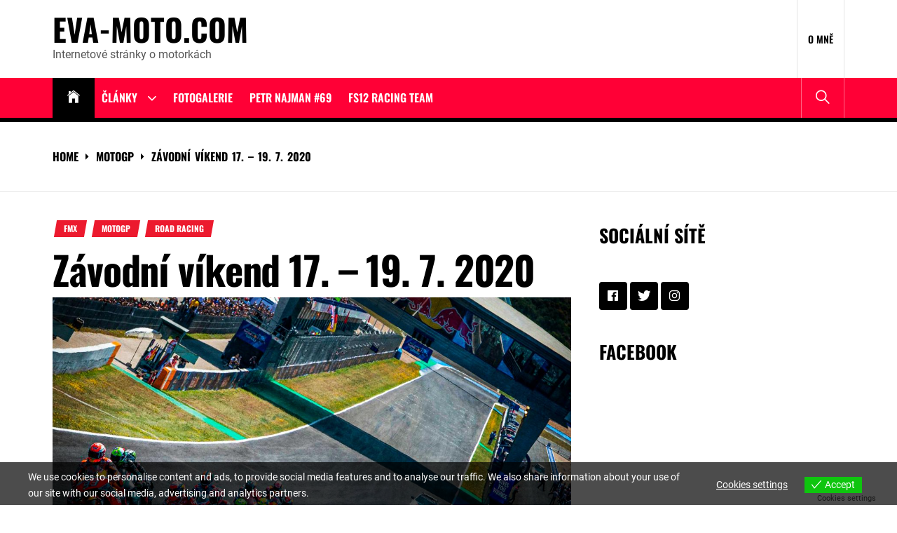

--- FILE ---
content_type: text/html; charset=UTF-8
request_url: https://eva-moto.com/zavodni-vikend-17-19-7-2020/
body_size: 32066
content:
<!DOCTYPE html>
<html lang="cs">
<head>
    <meta charset="UTF-8">
    <meta name="viewport" content="width=device-width, initial-scale=1.0, maximum-scale=1.0, user-scalable=no"/>
    <link rel="profile" href="http://gmpg.org/xfn/11">
    <link rel="pingback" href="https://eva-moto.com/xmlrpc.php">
    <meta name='robots' content='index, follow, max-image-preview:large, max-snippet:-1, max-video-preview:-1' />
	<style>img:is([sizes="auto" i], [sizes^="auto," i]) { contain-intrinsic-size: 3000px 1500px }</style>
	
<!-- Open Graph Meta Tags generated by MashShare 3.8.9 - https://mashshare.net -->
<meta property="og:type" content="article" /> 
<meta property="og:title" content="Závodní víkend 17. – 19. 7. 2020" />
<meta property="og:description" content="Závodní motocyklová sezóna se postupně rozjíždí a nyní nás čeká víkend, kdy bude více akcí. Těšit se můžeme na MotoGP, Letní cenu Brna a Pilníkovo pozdní odpoledne." />
<meta property="og:image" content="https://eva-moto.com/wp-content/uploads/2020/07/MotoGP-Jerez-2019.jpg" />
<meta property="og:url" content="https://eva-moto.com/zavodni-vikend-17-19-7-2020/" />
<meta property="og:site_name" content="eva-moto.com" />
<meta property="article:author" content="facebook.comm/evca89" />
<meta property="article:publisher" content="facebook.com/evca89" />
<meta property="article:published_time" content="2020-07-13T20:15:07+02:00" />
<meta property="article:modified_time" content="2020-07-13T20:47:12+02:00" />
<meta property="og:updated_time" content="2020-07-13T20:47:12+02:00" />
<!-- Open Graph Meta Tags generated by MashShare 3.8.9 - https://www.mashshare.net -->
<!-- Twitter Card generated by MashShare 3.8.9 - https://www.mashshare.net -->
<meta property="og:image:width" content="1201" />
<meta property="og:image:height" content="801" />
<meta name="twitter:card" content="summary_large_image">
<meta name="twitter:title" content="Závodní víkend 17. – 19. 7. 2020">
<meta name="twitter:description" content="Závodní motocyklová sezóna se postupně rozjíždí a nyní nás čeká víkend, kdy bude více akcí. Těšit se můžeme na MotoGP, Letní cenu Brna a Pilníkovo pozdní odpoledne.">
<meta name="twitter:image" content="https://eva-moto.com/wp-content/uploads/2020/07/MotoGP-Jerez-2019.jpg">
<meta name="twitter:site" content="@evca89">
<meta name="twitter:creator" content="@evca89">
<!-- Twitter Card generated by MashShare 3.8.9 - https://www.mashshare.net -->


	<!-- This site is optimized with the Yoast SEO plugin v21.3 - https://yoast.com/wordpress/plugins/seo/ -->
	<title>Závodní víkend 17. - 19. 7. 2020 - eva-moto.com</title>
	<meta name="description" content="Závodní motocyklová sezóna se postupně rozjíždí a nyní nás čeká víkend, kdy bude více akcí. Těšit se můžeme na MotoGP, Letní cenu Brna a Pilníkovo pozdní odpoledne." />
	<link rel="canonical" href="https://eva-moto.com/zavodni-vikend-17-19-7-2020/" />
	<meta property="og:locale" content="cs_CZ" />
	<meta property="og:type" content="article" />
	<meta property="og:title" content="Závodní víkend 17. - 19. 7. 2020 - eva-moto.com" />
	<meta property="og:description" content="Závodní motocyklová sezóna se postupně rozjíždí a nyní nás čeká víkend, kdy bude více akcí. Těšit se můžeme na MotoGP, Letní cenu Brna a Pilníkovo pozdní odpoledne." />
	<meta property="og:url" content="https://eva-moto.com/zavodni-vikend-17-19-7-2020/" />
	<meta property="og:site_name" content="eva-moto.com" />
	<meta property="article:author" content="facebook.comm/evca89" />
	<meta property="article:published_time" content="2020-07-13T18:15:07+00:00" />
	<meta property="article:modified_time" content="2020-07-13T18:47:12+00:00" />
	<meta property="og:image" content="https://eva-moto.com/wp-content/uploads/2020/07/MotoGP-Jerez-2019.jpg" />
	<meta property="og:image:width" content="1201" />
	<meta property="og:image:height" content="801" />
	<meta property="og:image:type" content="image/jpeg" />
	<meta name="author" content="Eva" />
	<meta name="twitter:card" content="summary_large_image" />
	<meta name="twitter:creator" content="@evca89" />
	<meta name="twitter:label1" content="Napsal(a)" />
	<meta name="twitter:data1" content="Eva" />
	<meta name="twitter:label2" content="Odhadovaná doba čtení" />
	<meta name="twitter:data2" content="9 minut" />
	<script type="application/ld+json" class="yoast-schema-graph">{"@context":"https://schema.org","@graph":[{"@type":"WebPage","@id":"https://eva-moto.com/zavodni-vikend-17-19-7-2020/","url":"https://eva-moto.com/zavodni-vikend-17-19-7-2020/","name":"Závodní víkend 17. - 19. 7. 2020 - eva-moto.com","isPartOf":{"@id":"https://eva-moto.com/#website"},"primaryImageOfPage":{"@id":"https://eva-moto.com/zavodni-vikend-17-19-7-2020/#primaryimage"},"image":{"@id":"https://eva-moto.com/zavodni-vikend-17-19-7-2020/#primaryimage"},"thumbnailUrl":"https://eva-moto.com/wp-content/uploads/2020/07/MotoGP-Jerez-2019.jpg","datePublished":"2020-07-13T18:15:07+00:00","dateModified":"2020-07-13T18:47:12+00:00","author":{"@id":"https://eva-moto.com/#/schema/person/fc40967f0540d8d57a59828b2bfb0f4e"},"description":"Závodní motocyklová sezóna se postupně rozjíždí a nyní nás čeká víkend, kdy bude více akcí. Těšit se můžeme na MotoGP, Letní cenu Brna a Pilníkovo pozdní odpoledne.","breadcrumb":{"@id":"https://eva-moto.com/zavodni-vikend-17-19-7-2020/#breadcrumb"},"inLanguage":"cs","potentialAction":[{"@type":"ReadAction","target":["https://eva-moto.com/zavodni-vikend-17-19-7-2020/"]}]},{"@type":"ImageObject","inLanguage":"cs","@id":"https://eva-moto.com/zavodni-vikend-17-19-7-2020/#primaryimage","url":"https://eva-moto.com/wp-content/uploads/2020/07/MotoGP-Jerez-2019.jpg","contentUrl":"https://eva-moto.com/wp-content/uploads/2020/07/MotoGP-Jerez-2019.jpg","width":1201,"height":801},{"@type":"BreadcrumbList","@id":"https://eva-moto.com/zavodni-vikend-17-19-7-2020/#breadcrumb","itemListElement":[{"@type":"ListItem","position":1,"name":"Domů","item":"https://eva-moto.com/"},{"@type":"ListItem","position":2,"name":"Závodní víkend 17. &#8211; 19. 7. 2020"}]},{"@type":"WebSite","@id":"https://eva-moto.com/#website","url":"https://eva-moto.com/","name":"eva-moto.com","description":"Internetové stránky o motorkách","potentialAction":[{"@type":"SearchAction","target":{"@type":"EntryPoint","urlTemplate":"https://eva-moto.com/?s={search_term_string}"},"query-input":"required name=search_term_string"}],"inLanguage":"cs"},{"@type":"Person","@id":"https://eva-moto.com/#/schema/person/fc40967f0540d8d57a59828b2bfb0f4e","name":"Eva","image":{"@type":"ImageObject","inLanguage":"cs","@id":"https://eva-moto.com/#/schema/person/image/","url":"https://secure.gravatar.com/avatar/2106fa197fee678ab4813b24c4b78d38bf2ed9c3106cc889d03bdf7cb03902b2?s=96&d=wavatar&r=g","contentUrl":"https://secure.gravatar.com/avatar/2106fa197fee678ab4813b24c4b78d38bf2ed9c3106cc889d03bdf7cb03902b2?s=96&d=wavatar&r=g","caption":"Eva"},"description":"Už pár let se pohybuji v motocyklovém prostředí jako redaktorka, která přináší aktuální informace ze závodního dění různých šampionátů, ale zajímám se také o novinky motorek a vše, co je spojeno s jednou stopou.","sameAs":["http://eva-moto.com","facebook.comm/evca89","https://twitter.com/evca89"],"url":"https://eva-moto.com/author/eva-moto/"}]}</script>
	<!-- / Yoast SEO plugin. -->


<link rel="alternate" type="application/rss+xml" title="eva-moto.com &raquo; RSS zdroj" href="https://eva-moto.com/feed/" />
<link rel="alternate" type="application/rss+xml" title="eva-moto.com &raquo; RSS komentářů" href="https://eva-moto.com/comments/feed/" />
		<!-- This site uses the Google Analytics by ExactMetrics plugin v8.8.0 - Using Analytics tracking - https://www.exactmetrics.com/ -->
							<script src="//www.googletagmanager.com/gtag/js?id=G-34225B89FP"  data-cfasync="false" data-wpfc-render="false" type="text/javascript" async></script>
			<script data-cfasync="false" data-wpfc-render="false" type="text/javascript">
				var em_version = '8.8.0';
				var em_track_user = true;
				var em_no_track_reason = '';
								var ExactMetricsDefaultLocations = {"page_location":"https:\/\/eva-moto.com\/zavodni-vikend-17-19-7-2020\/"};
								if ( typeof ExactMetricsPrivacyGuardFilter === 'function' ) {
					var ExactMetricsLocations = (typeof ExactMetricsExcludeQuery === 'object') ? ExactMetricsPrivacyGuardFilter( ExactMetricsExcludeQuery ) : ExactMetricsPrivacyGuardFilter( ExactMetricsDefaultLocations );
				} else {
					var ExactMetricsLocations = (typeof ExactMetricsExcludeQuery === 'object') ? ExactMetricsExcludeQuery : ExactMetricsDefaultLocations;
				}

								var disableStrs = [
										'ga-disable-G-34225B89FP',
									];

				/* Function to detect opted out users */
				function __gtagTrackerIsOptedOut() {
					for (var index = 0; index < disableStrs.length; index++) {
						if (document.cookie.indexOf(disableStrs[index] + '=true') > -1) {
							return true;
						}
					}

					return false;
				}

				/* Disable tracking if the opt-out cookie exists. */
				if (__gtagTrackerIsOptedOut()) {
					for (var index = 0; index < disableStrs.length; index++) {
						window[disableStrs[index]] = true;
					}
				}

				/* Opt-out function */
				function __gtagTrackerOptout() {
					for (var index = 0; index < disableStrs.length; index++) {
						document.cookie = disableStrs[index] + '=true; expires=Thu, 31 Dec 2099 23:59:59 UTC; path=/';
						window[disableStrs[index]] = true;
					}
				}

				if ('undefined' === typeof gaOptout) {
					function gaOptout() {
						__gtagTrackerOptout();
					}
				}
								window.dataLayer = window.dataLayer || [];

				window.ExactMetricsDualTracker = {
					helpers: {},
					trackers: {},
				};
				if (em_track_user) {
					function __gtagDataLayer() {
						dataLayer.push(arguments);
					}

					function __gtagTracker(type, name, parameters) {
						if (!parameters) {
							parameters = {};
						}

						if (parameters.send_to) {
							__gtagDataLayer.apply(null, arguments);
							return;
						}

						if (type === 'event') {
														parameters.send_to = exactmetrics_frontend.v4_id;
							var hookName = name;
							if (typeof parameters['event_category'] !== 'undefined') {
								hookName = parameters['event_category'] + ':' + name;
							}

							if (typeof ExactMetricsDualTracker.trackers[hookName] !== 'undefined') {
								ExactMetricsDualTracker.trackers[hookName](parameters);
							} else {
								__gtagDataLayer('event', name, parameters);
							}
							
						} else {
							__gtagDataLayer.apply(null, arguments);
						}
					}

					__gtagTracker('js', new Date());
					__gtagTracker('set', {
						'developer_id.dNDMyYj': true,
											});
					if ( ExactMetricsLocations.page_location ) {
						__gtagTracker('set', ExactMetricsLocations);
					}
										__gtagTracker('config', 'G-34225B89FP', {"forceSSL":"true"} );
										window.gtag = __gtagTracker;										(function () {
						/* https://developers.google.com/analytics/devguides/collection/analyticsjs/ */
						/* ga and __gaTracker compatibility shim. */
						var noopfn = function () {
							return null;
						};
						var newtracker = function () {
							return new Tracker();
						};
						var Tracker = function () {
							return null;
						};
						var p = Tracker.prototype;
						p.get = noopfn;
						p.set = noopfn;
						p.send = function () {
							var args = Array.prototype.slice.call(arguments);
							args.unshift('send');
							__gaTracker.apply(null, args);
						};
						var __gaTracker = function () {
							var len = arguments.length;
							if (len === 0) {
								return;
							}
							var f = arguments[len - 1];
							if (typeof f !== 'object' || f === null || typeof f.hitCallback !== 'function') {
								if ('send' === arguments[0]) {
									var hitConverted, hitObject = false, action;
									if ('event' === arguments[1]) {
										if ('undefined' !== typeof arguments[3]) {
											hitObject = {
												'eventAction': arguments[3],
												'eventCategory': arguments[2],
												'eventLabel': arguments[4],
												'value': arguments[5] ? arguments[5] : 1,
											}
										}
									}
									if ('pageview' === arguments[1]) {
										if ('undefined' !== typeof arguments[2]) {
											hitObject = {
												'eventAction': 'page_view',
												'page_path': arguments[2],
											}
										}
									}
									if (typeof arguments[2] === 'object') {
										hitObject = arguments[2];
									}
									if (typeof arguments[5] === 'object') {
										Object.assign(hitObject, arguments[5]);
									}
									if ('undefined' !== typeof arguments[1].hitType) {
										hitObject = arguments[1];
										if ('pageview' === hitObject.hitType) {
											hitObject.eventAction = 'page_view';
										}
									}
									if (hitObject) {
										action = 'timing' === arguments[1].hitType ? 'timing_complete' : hitObject.eventAction;
										hitConverted = mapArgs(hitObject);
										__gtagTracker('event', action, hitConverted);
									}
								}
								return;
							}

							function mapArgs(args) {
								var arg, hit = {};
								var gaMap = {
									'eventCategory': 'event_category',
									'eventAction': 'event_action',
									'eventLabel': 'event_label',
									'eventValue': 'event_value',
									'nonInteraction': 'non_interaction',
									'timingCategory': 'event_category',
									'timingVar': 'name',
									'timingValue': 'value',
									'timingLabel': 'event_label',
									'page': 'page_path',
									'location': 'page_location',
									'title': 'page_title',
									'referrer' : 'page_referrer',
								};
								for (arg in args) {
																		if (!(!args.hasOwnProperty(arg) || !gaMap.hasOwnProperty(arg))) {
										hit[gaMap[arg]] = args[arg];
									} else {
										hit[arg] = args[arg];
									}
								}
								return hit;
							}

							try {
								f.hitCallback();
							} catch (ex) {
							}
						};
						__gaTracker.create = newtracker;
						__gaTracker.getByName = newtracker;
						__gaTracker.getAll = function () {
							return [];
						};
						__gaTracker.remove = noopfn;
						__gaTracker.loaded = true;
						window['__gaTracker'] = __gaTracker;
					})();
									} else {
										console.log("");
					(function () {
						function __gtagTracker() {
							return null;
						}

						window['__gtagTracker'] = __gtagTracker;
						window['gtag'] = __gtagTracker;
					})();
									}
			</script>
			
							<!-- / Google Analytics by ExactMetrics -->
		<script type="text/javascript">
/* <![CDATA[ */
window._wpemojiSettings = {"baseUrl":"https:\/\/s.w.org\/images\/core\/emoji\/16.0.1\/72x72\/","ext":".png","svgUrl":"https:\/\/s.w.org\/images\/core\/emoji\/16.0.1\/svg\/","svgExt":".svg","source":{"concatemoji":"https:\/\/eva-moto.com\/wp-includes\/js\/wp-emoji-release.min.js?ver=6.8.3"}};
/*! This file is auto-generated */
!function(s,n){var o,i,e;function c(e){try{var t={supportTests:e,timestamp:(new Date).valueOf()};sessionStorage.setItem(o,JSON.stringify(t))}catch(e){}}function p(e,t,n){e.clearRect(0,0,e.canvas.width,e.canvas.height),e.fillText(t,0,0);var t=new Uint32Array(e.getImageData(0,0,e.canvas.width,e.canvas.height).data),a=(e.clearRect(0,0,e.canvas.width,e.canvas.height),e.fillText(n,0,0),new Uint32Array(e.getImageData(0,0,e.canvas.width,e.canvas.height).data));return t.every(function(e,t){return e===a[t]})}function u(e,t){e.clearRect(0,0,e.canvas.width,e.canvas.height),e.fillText(t,0,0);for(var n=e.getImageData(16,16,1,1),a=0;a<n.data.length;a++)if(0!==n.data[a])return!1;return!0}function f(e,t,n,a){switch(t){case"flag":return n(e,"\ud83c\udff3\ufe0f\u200d\u26a7\ufe0f","\ud83c\udff3\ufe0f\u200b\u26a7\ufe0f")?!1:!n(e,"\ud83c\udde8\ud83c\uddf6","\ud83c\udde8\u200b\ud83c\uddf6")&&!n(e,"\ud83c\udff4\udb40\udc67\udb40\udc62\udb40\udc65\udb40\udc6e\udb40\udc67\udb40\udc7f","\ud83c\udff4\u200b\udb40\udc67\u200b\udb40\udc62\u200b\udb40\udc65\u200b\udb40\udc6e\u200b\udb40\udc67\u200b\udb40\udc7f");case"emoji":return!a(e,"\ud83e\udedf")}return!1}function g(e,t,n,a){var r="undefined"!=typeof WorkerGlobalScope&&self instanceof WorkerGlobalScope?new OffscreenCanvas(300,150):s.createElement("canvas"),o=r.getContext("2d",{willReadFrequently:!0}),i=(o.textBaseline="top",o.font="600 32px Arial",{});return e.forEach(function(e){i[e]=t(o,e,n,a)}),i}function t(e){var t=s.createElement("script");t.src=e,t.defer=!0,s.head.appendChild(t)}"undefined"!=typeof Promise&&(o="wpEmojiSettingsSupports",i=["flag","emoji"],n.supports={everything:!0,everythingExceptFlag:!0},e=new Promise(function(e){s.addEventListener("DOMContentLoaded",e,{once:!0})}),new Promise(function(t){var n=function(){try{var e=JSON.parse(sessionStorage.getItem(o));if("object"==typeof e&&"number"==typeof e.timestamp&&(new Date).valueOf()<e.timestamp+604800&&"object"==typeof e.supportTests)return e.supportTests}catch(e){}return null}();if(!n){if("undefined"!=typeof Worker&&"undefined"!=typeof OffscreenCanvas&&"undefined"!=typeof URL&&URL.createObjectURL&&"undefined"!=typeof Blob)try{var e="postMessage("+g.toString()+"("+[JSON.stringify(i),f.toString(),p.toString(),u.toString()].join(",")+"));",a=new Blob([e],{type:"text/javascript"}),r=new Worker(URL.createObjectURL(a),{name:"wpTestEmojiSupports"});return void(r.onmessage=function(e){c(n=e.data),r.terminate(),t(n)})}catch(e){}c(n=g(i,f,p,u))}t(n)}).then(function(e){for(var t in e)n.supports[t]=e[t],n.supports.everything=n.supports.everything&&n.supports[t],"flag"!==t&&(n.supports.everythingExceptFlag=n.supports.everythingExceptFlag&&n.supports[t]);n.supports.everythingExceptFlag=n.supports.everythingExceptFlag&&!n.supports.flag,n.DOMReady=!1,n.readyCallback=function(){n.DOMReady=!0}}).then(function(){return e}).then(function(){var e;n.supports.everything||(n.readyCallback(),(e=n.source||{}).concatemoji?t(e.concatemoji):e.wpemoji&&e.twemoji&&(t(e.twemoji),t(e.wpemoji)))}))}((window,document),window._wpemojiSettings);
/* ]]> */
</script>
<!-- eva-moto.com is managing ads with Advanced Ads 2.0.12 – https://wpadvancedads.com/ --><script id="advads-ready">
			window.advanced_ads_ready=function(e,a){a=a||"complete";var d=function(e){return"interactive"===a?"loading"!==e:"complete"===e};d(document.readyState)?e():document.addEventListener("readystatechange",(function(a){d(a.target.readyState)&&e()}),{once:"interactive"===a})},window.advanced_ads_ready_queue=window.advanced_ads_ready_queue||[];		</script>
		<style id='wp-emoji-styles-inline-css' type='text/css'>

	img.wp-smiley, img.emoji {
		display: inline !important;
		border: none !important;
		box-shadow: none !important;
		height: 1em !important;
		width: 1em !important;
		margin: 0 0.07em !important;
		vertical-align: -0.1em !important;
		background: none !important;
		padding: 0 !important;
	}
</style>
<link rel='stylesheet' id='wp-block-library-css' href='https://eva-moto.com/wp-includes/css/dist/block-library/style.min.css?ver=6.8.3' type='text/css' media='all' />
<style id='wp-block-library-theme-inline-css' type='text/css'>
.wp-block-audio :where(figcaption){color:#555;font-size:13px;text-align:center}.is-dark-theme .wp-block-audio :where(figcaption){color:#ffffffa6}.wp-block-audio{margin:0 0 1em}.wp-block-code{border:1px solid #ccc;border-radius:4px;font-family:Menlo,Consolas,monaco,monospace;padding:.8em 1em}.wp-block-embed :where(figcaption){color:#555;font-size:13px;text-align:center}.is-dark-theme .wp-block-embed :where(figcaption){color:#ffffffa6}.wp-block-embed{margin:0 0 1em}.blocks-gallery-caption{color:#555;font-size:13px;text-align:center}.is-dark-theme .blocks-gallery-caption{color:#ffffffa6}:root :where(.wp-block-image figcaption){color:#555;font-size:13px;text-align:center}.is-dark-theme :root :where(.wp-block-image figcaption){color:#ffffffa6}.wp-block-image{margin:0 0 1em}.wp-block-pullquote{border-bottom:4px solid;border-top:4px solid;color:currentColor;margin-bottom:1.75em}.wp-block-pullquote cite,.wp-block-pullquote footer,.wp-block-pullquote__citation{color:currentColor;font-size:.8125em;font-style:normal;text-transform:uppercase}.wp-block-quote{border-left:.25em solid;margin:0 0 1.75em;padding-left:1em}.wp-block-quote cite,.wp-block-quote footer{color:currentColor;font-size:.8125em;font-style:normal;position:relative}.wp-block-quote:where(.has-text-align-right){border-left:none;border-right:.25em solid;padding-left:0;padding-right:1em}.wp-block-quote:where(.has-text-align-center){border:none;padding-left:0}.wp-block-quote.is-large,.wp-block-quote.is-style-large,.wp-block-quote:where(.is-style-plain){border:none}.wp-block-search .wp-block-search__label{font-weight:700}.wp-block-search__button{border:1px solid #ccc;padding:.375em .625em}:where(.wp-block-group.has-background){padding:1.25em 2.375em}.wp-block-separator.has-css-opacity{opacity:.4}.wp-block-separator{border:none;border-bottom:2px solid;margin-left:auto;margin-right:auto}.wp-block-separator.has-alpha-channel-opacity{opacity:1}.wp-block-separator:not(.is-style-wide):not(.is-style-dots){width:100px}.wp-block-separator.has-background:not(.is-style-dots){border-bottom:none;height:1px}.wp-block-separator.has-background:not(.is-style-wide):not(.is-style-dots){height:2px}.wp-block-table{margin:0 0 1em}.wp-block-table td,.wp-block-table th{word-break:normal}.wp-block-table :where(figcaption){color:#555;font-size:13px;text-align:center}.is-dark-theme .wp-block-table :where(figcaption){color:#ffffffa6}.wp-block-video :where(figcaption){color:#555;font-size:13px;text-align:center}.is-dark-theme .wp-block-video :where(figcaption){color:#ffffffa6}.wp-block-video{margin:0 0 1em}:root :where(.wp-block-template-part.has-background){margin-bottom:0;margin-top:0;padding:1.25em 2.375em}
</style>
<style id='classic-theme-styles-inline-css' type='text/css'>
/*! This file is auto-generated */
.wp-block-button__link{color:#fff;background-color:#32373c;border-radius:9999px;box-shadow:none;text-decoration:none;padding:calc(.667em + 2px) calc(1.333em + 2px);font-size:1.125em}.wp-block-file__button{background:#32373c;color:#fff;text-decoration:none}
</style>
<style id='global-styles-inline-css' type='text/css'>
:root{--wp--preset--aspect-ratio--square: 1;--wp--preset--aspect-ratio--4-3: 4/3;--wp--preset--aspect-ratio--3-4: 3/4;--wp--preset--aspect-ratio--3-2: 3/2;--wp--preset--aspect-ratio--2-3: 2/3;--wp--preset--aspect-ratio--16-9: 16/9;--wp--preset--aspect-ratio--9-16: 9/16;--wp--preset--color--black: #000000;--wp--preset--color--cyan-bluish-gray: #abb8c3;--wp--preset--color--white: #ffffff;--wp--preset--color--pale-pink: #f78da7;--wp--preset--color--vivid-red: #cf2e2e;--wp--preset--color--luminous-vivid-orange: #ff6900;--wp--preset--color--luminous-vivid-amber: #fcb900;--wp--preset--color--light-green-cyan: #7bdcb5;--wp--preset--color--vivid-green-cyan: #00d084;--wp--preset--color--pale-cyan-blue: #8ed1fc;--wp--preset--color--vivid-cyan-blue: #0693e3;--wp--preset--color--vivid-purple: #9b51e0;--wp--preset--gradient--vivid-cyan-blue-to-vivid-purple: linear-gradient(135deg,rgba(6,147,227,1) 0%,rgb(155,81,224) 100%);--wp--preset--gradient--light-green-cyan-to-vivid-green-cyan: linear-gradient(135deg,rgb(122,220,180) 0%,rgb(0,208,130) 100%);--wp--preset--gradient--luminous-vivid-amber-to-luminous-vivid-orange: linear-gradient(135deg,rgba(252,185,0,1) 0%,rgba(255,105,0,1) 100%);--wp--preset--gradient--luminous-vivid-orange-to-vivid-red: linear-gradient(135deg,rgba(255,105,0,1) 0%,rgb(207,46,46) 100%);--wp--preset--gradient--very-light-gray-to-cyan-bluish-gray: linear-gradient(135deg,rgb(238,238,238) 0%,rgb(169,184,195) 100%);--wp--preset--gradient--cool-to-warm-spectrum: linear-gradient(135deg,rgb(74,234,220) 0%,rgb(151,120,209) 20%,rgb(207,42,186) 40%,rgb(238,44,130) 60%,rgb(251,105,98) 80%,rgb(254,248,76) 100%);--wp--preset--gradient--blush-light-purple: linear-gradient(135deg,rgb(255,206,236) 0%,rgb(152,150,240) 100%);--wp--preset--gradient--blush-bordeaux: linear-gradient(135deg,rgb(254,205,165) 0%,rgb(254,45,45) 50%,rgb(107,0,62) 100%);--wp--preset--gradient--luminous-dusk: linear-gradient(135deg,rgb(255,203,112) 0%,rgb(199,81,192) 50%,rgb(65,88,208) 100%);--wp--preset--gradient--pale-ocean: linear-gradient(135deg,rgb(255,245,203) 0%,rgb(182,227,212) 50%,rgb(51,167,181) 100%);--wp--preset--gradient--electric-grass: linear-gradient(135deg,rgb(202,248,128) 0%,rgb(113,206,126) 100%);--wp--preset--gradient--midnight: linear-gradient(135deg,rgb(2,3,129) 0%,rgb(40,116,252) 100%);--wp--preset--font-size--small: 13px;--wp--preset--font-size--medium: 20px;--wp--preset--font-size--large: 36px;--wp--preset--font-size--x-large: 42px;--wp--preset--spacing--20: 0.44rem;--wp--preset--spacing--30: 0.67rem;--wp--preset--spacing--40: 1rem;--wp--preset--spacing--50: 1.5rem;--wp--preset--spacing--60: 2.25rem;--wp--preset--spacing--70: 3.38rem;--wp--preset--spacing--80: 5.06rem;--wp--preset--shadow--natural: 6px 6px 9px rgba(0, 0, 0, 0.2);--wp--preset--shadow--deep: 12px 12px 50px rgba(0, 0, 0, 0.4);--wp--preset--shadow--sharp: 6px 6px 0px rgba(0, 0, 0, 0.2);--wp--preset--shadow--outlined: 6px 6px 0px -3px rgba(255, 255, 255, 1), 6px 6px rgba(0, 0, 0, 1);--wp--preset--shadow--crisp: 6px 6px 0px rgba(0, 0, 0, 1);}:where(.is-layout-flex){gap: 0.5em;}:where(.is-layout-grid){gap: 0.5em;}body .is-layout-flex{display: flex;}.is-layout-flex{flex-wrap: wrap;align-items: center;}.is-layout-flex > :is(*, div){margin: 0;}body .is-layout-grid{display: grid;}.is-layout-grid > :is(*, div){margin: 0;}:where(.wp-block-columns.is-layout-flex){gap: 2em;}:where(.wp-block-columns.is-layout-grid){gap: 2em;}:where(.wp-block-post-template.is-layout-flex){gap: 1.25em;}:where(.wp-block-post-template.is-layout-grid){gap: 1.25em;}.has-black-color{color: var(--wp--preset--color--black) !important;}.has-cyan-bluish-gray-color{color: var(--wp--preset--color--cyan-bluish-gray) !important;}.has-white-color{color: var(--wp--preset--color--white) !important;}.has-pale-pink-color{color: var(--wp--preset--color--pale-pink) !important;}.has-vivid-red-color{color: var(--wp--preset--color--vivid-red) !important;}.has-luminous-vivid-orange-color{color: var(--wp--preset--color--luminous-vivid-orange) !important;}.has-luminous-vivid-amber-color{color: var(--wp--preset--color--luminous-vivid-amber) !important;}.has-light-green-cyan-color{color: var(--wp--preset--color--light-green-cyan) !important;}.has-vivid-green-cyan-color{color: var(--wp--preset--color--vivid-green-cyan) !important;}.has-pale-cyan-blue-color{color: var(--wp--preset--color--pale-cyan-blue) !important;}.has-vivid-cyan-blue-color{color: var(--wp--preset--color--vivid-cyan-blue) !important;}.has-vivid-purple-color{color: var(--wp--preset--color--vivid-purple) !important;}.has-black-background-color{background-color: var(--wp--preset--color--black) !important;}.has-cyan-bluish-gray-background-color{background-color: var(--wp--preset--color--cyan-bluish-gray) !important;}.has-white-background-color{background-color: var(--wp--preset--color--white) !important;}.has-pale-pink-background-color{background-color: var(--wp--preset--color--pale-pink) !important;}.has-vivid-red-background-color{background-color: var(--wp--preset--color--vivid-red) !important;}.has-luminous-vivid-orange-background-color{background-color: var(--wp--preset--color--luminous-vivid-orange) !important;}.has-luminous-vivid-amber-background-color{background-color: var(--wp--preset--color--luminous-vivid-amber) !important;}.has-light-green-cyan-background-color{background-color: var(--wp--preset--color--light-green-cyan) !important;}.has-vivid-green-cyan-background-color{background-color: var(--wp--preset--color--vivid-green-cyan) !important;}.has-pale-cyan-blue-background-color{background-color: var(--wp--preset--color--pale-cyan-blue) !important;}.has-vivid-cyan-blue-background-color{background-color: var(--wp--preset--color--vivid-cyan-blue) !important;}.has-vivid-purple-background-color{background-color: var(--wp--preset--color--vivid-purple) !important;}.has-black-border-color{border-color: var(--wp--preset--color--black) !important;}.has-cyan-bluish-gray-border-color{border-color: var(--wp--preset--color--cyan-bluish-gray) !important;}.has-white-border-color{border-color: var(--wp--preset--color--white) !important;}.has-pale-pink-border-color{border-color: var(--wp--preset--color--pale-pink) !important;}.has-vivid-red-border-color{border-color: var(--wp--preset--color--vivid-red) !important;}.has-luminous-vivid-orange-border-color{border-color: var(--wp--preset--color--luminous-vivid-orange) !important;}.has-luminous-vivid-amber-border-color{border-color: var(--wp--preset--color--luminous-vivid-amber) !important;}.has-light-green-cyan-border-color{border-color: var(--wp--preset--color--light-green-cyan) !important;}.has-vivid-green-cyan-border-color{border-color: var(--wp--preset--color--vivid-green-cyan) !important;}.has-pale-cyan-blue-border-color{border-color: var(--wp--preset--color--pale-cyan-blue) !important;}.has-vivid-cyan-blue-border-color{border-color: var(--wp--preset--color--vivid-cyan-blue) !important;}.has-vivid-purple-border-color{border-color: var(--wp--preset--color--vivid-purple) !important;}.has-vivid-cyan-blue-to-vivid-purple-gradient-background{background: var(--wp--preset--gradient--vivid-cyan-blue-to-vivid-purple) !important;}.has-light-green-cyan-to-vivid-green-cyan-gradient-background{background: var(--wp--preset--gradient--light-green-cyan-to-vivid-green-cyan) !important;}.has-luminous-vivid-amber-to-luminous-vivid-orange-gradient-background{background: var(--wp--preset--gradient--luminous-vivid-amber-to-luminous-vivid-orange) !important;}.has-luminous-vivid-orange-to-vivid-red-gradient-background{background: var(--wp--preset--gradient--luminous-vivid-orange-to-vivid-red) !important;}.has-very-light-gray-to-cyan-bluish-gray-gradient-background{background: var(--wp--preset--gradient--very-light-gray-to-cyan-bluish-gray) !important;}.has-cool-to-warm-spectrum-gradient-background{background: var(--wp--preset--gradient--cool-to-warm-spectrum) !important;}.has-blush-light-purple-gradient-background{background: var(--wp--preset--gradient--blush-light-purple) !important;}.has-blush-bordeaux-gradient-background{background: var(--wp--preset--gradient--blush-bordeaux) !important;}.has-luminous-dusk-gradient-background{background: var(--wp--preset--gradient--luminous-dusk) !important;}.has-pale-ocean-gradient-background{background: var(--wp--preset--gradient--pale-ocean) !important;}.has-electric-grass-gradient-background{background: var(--wp--preset--gradient--electric-grass) !important;}.has-midnight-gradient-background{background: var(--wp--preset--gradient--midnight) !important;}.has-small-font-size{font-size: var(--wp--preset--font-size--small) !important;}.has-medium-font-size{font-size: var(--wp--preset--font-size--medium) !important;}.has-large-font-size{font-size: var(--wp--preset--font-size--large) !important;}.has-x-large-font-size{font-size: var(--wp--preset--font-size--x-large) !important;}
:where(.wp-block-post-template.is-layout-flex){gap: 1.25em;}:where(.wp-block-post-template.is-layout-grid){gap: 1.25em;}
:where(.wp-block-columns.is-layout-flex){gap: 2em;}:where(.wp-block-columns.is-layout-grid){gap: 2em;}
:root :where(.wp-block-pullquote){font-size: 1.5em;line-height: 1.6;}
</style>
<link rel='stylesheet' id='mashsb-styles-css' href='https://eva-moto.com/wp-content/plugins/mashsharer/assets/css/mashsb.min.css?ver=3.8.9' type='text/css' media='all' />
<style id='mashsb-styles-inline-css' type='text/css'>
.mashsb-count {color:#cccccc;}@media only screen and (min-width:568px){.mashsb-buttons a {min-width: 177px;}}
</style>
<link rel='stylesheet' id='eu-cookies-bar-icons-css' href='https://eva-moto.com/wp-content/plugins/eu-cookies-bar/css/eu-cookies-bar-icons.min.css?ver=1.0.19' type='text/css' media='all' />
<link rel='stylesheet' id='eu-cookies-bar-style-css' href='https://eva-moto.com/wp-content/plugins/eu-cookies-bar/css/eu-cookies-bar.min.css?ver=1.0.19' type='text/css' media='all' />
<style id='eu-cookies-bar-style-inline-css' type='text/css'>
.eu-cookies-bar-cookies-bar-wrap{font-size:14px;color:#ffffff;background:rgba(0,0,0,0.7);}.eu-cookies-bar-cookies-bar-button-accept{color:#ffffff;background:#0ec50e;}.eu-cookies-bar-cookies-bar-settings-header{color:#ffffff;background:#249fd0;}.eu-cookies-bar-cookies-bar-settings-save-button{color:#ffffff;background:#249fd0;}.eu-cookies-bar-cookies-bar-settings-accept-button{color:#ffffff;background:#0ec50e;}.eu-cookies-bar-cookies-bar-settings-decline-button{color:#ffffff;background:#ff6666;}
</style>
<link rel='stylesheet' id='true-news-google-fonts-css' href='https://eva-moto.com/wp-content/fonts/1e9f758baa6ac038255af256afd15822.css?ver=1.2.4' type='text/css' media='all' />
<link rel='stylesheet' id='ionicons-css' href='https://eva-moto.com/wp-content/themes/true-news/assets/libraries/ionicons/css/ionicons.min.css?ver=6.8.3' type='text/css' media='all' />
<link rel='stylesheet' id='magnific-popup-css' href='https://eva-moto.com/wp-content/themes/true-news/assets/libraries/magnific-popup/magnific-popup.css?ver=6.8.3' type='text/css' media='all' />
<link rel='stylesheet' id='slick-css' href='https://eva-moto.com/wp-content/themes/true-news/assets/libraries/slick/css/slick.min.css?ver=6.8.3' type='text/css' media='all' />
<link rel='stylesheet' id='true-news-style-css' href='https://eva-moto.com/wp-content/themes/true-news/style.css?ver=1.2.4' type='text/css' media='all' />
<style id='true-news-style-inline-css' type='text/css'>
body, input, select, textarea{color:#555555}a, a:visited{color:#000}h1, h2, h3, h4, h5, h6, .entry-title a, .twp-latest-tab ul li .twp-latest-filter{color:#000}
</style>
<script type="text/javascript" src="https://eva-moto.com/wp-content/plugins/google-analytics-dashboard-for-wp/assets/js/frontend-gtag.min.js?ver=8.8.0" id="exactmetrics-frontend-script-js" async="async" data-wp-strategy="async"></script>
<script data-cfasync="false" data-wpfc-render="false" type="text/javascript" id='exactmetrics-frontend-script-js-extra'>/* <![CDATA[ */
var exactmetrics_frontend = {"js_events_tracking":"true","download_extensions":"zip,mp3,mpeg,pdf,docx,pptx,xlsx,rar","inbound_paths":"[{\"path\":\"\\\/go\\\/\",\"label\":\"affiliate\"},{\"path\":\"\\\/recommend\\\/\",\"label\":\"affiliate\"}]","home_url":"https:\/\/eva-moto.com","hash_tracking":"false","v4_id":"G-34225B89FP"};/* ]]> */
</script>
<script type="text/javascript" src="https://eva-moto.com/wp-includes/js/jquery/jquery.min.js?ver=3.7.1" id="jquery-core-js"></script>
<script type="text/javascript" src="https://eva-moto.com/wp-includes/js/jquery/jquery-migrate.min.js?ver=3.4.1" id="jquery-migrate-js"></script>
<script type="text/javascript" id="mashsb-js-extra">
/* <![CDATA[ */
var mashsb = {"shares":"0","round_shares":"1","animate_shares":"0","dynamic_buttons":"0","share_url":"https:\/\/eva-moto.com\/zavodni-vikend-17-19-7-2020\/","title":"Z%C3%A1vodn%C3%AD+v%C3%ADkend+17.+%E2%80%93+19.+7.+2020","image":"https:\/\/eva-moto.com\/wp-content\/uploads\/2020\/07\/MotoGP-Jerez-2019.jpg","desc":"Z\u00e1vodn\u00ed motocyklov\u00e1 sez\u00f3na se postupn\u011b rozj\u00ed\u017ed\u00ed a nyn\u00ed n\u00e1s \u010dek\u00e1 v\u00edkend, kdy bude v\u00edce akc\u00ed. T\u011b\u0161it se m\u016f\u017eeme na MotoGP, Letn\u00ed cenu Brna a Piln\u00edkovo pozdn\u00ed odpoledne. ","hashtag":"evca89","subscribe":"content","subscribe_url":"","activestatus":"1","singular":"1","twitter_popup":"1","refresh":"0","nonce":"13d20479db","postid":"15515","servertime":"1768920949","ajaxurl":"https:\/\/eva-moto.com\/wp-admin\/admin-ajax.php"};
/* ]]> */
</script>
<script type="text/javascript" src="https://eva-moto.com/wp-content/plugins/mashsharer/assets/js/mashsb.min.js?ver=3.8.9" id="mashsb-js"></script>
<script type="text/javascript" id="eu-cookies-bar-script-js-extra">
/* <![CDATA[ */
var eu_cookies_bar_params = {"cookies_bar_on_close":"none","cookies_bar_on_scroll":"none","cookies_bar_on_page_redirect":"none","block_until_accept":"","display_delay":"0","dismiss_timeout":"","strictly_necessary":["wordpress_test_cookie","woocommerce_cart_hash"],"strictly_necessary_family":["PHPSESSID","wordpress_sec_","wp-settings-","wordpress_logged_in_","wp_woocommerce_session_"],"expire_time":"1784472949","cookiepath":"\/","user_cookies_settings_enable":"1"};
/* ]]> */
</script>
<script type="text/javascript" src="https://eva-moto.com/wp-content/plugins/eu-cookies-bar/js/eu-cookies-bar.min.js?ver=1.0.19" id="eu-cookies-bar-script-js"></script>
<link rel="https://api.w.org/" href="https://eva-moto.com/wp-json/" /><link rel="alternate" title="JSON" type="application/json" href="https://eva-moto.com/wp-json/wp/v2/posts/15515" /><link rel="EditURI" type="application/rsd+xml" title="RSD" href="https://eva-moto.com/xmlrpc.php?rsd" />
<meta name="generator" content="WordPress 6.8.3" />
<link rel='shortlink' href='https://eva-moto.com/?p=15515' />
<link rel="alternate" title="oEmbed (JSON)" type="application/json+oembed" href="https://eva-moto.com/wp-json/oembed/1.0/embed?url=https%3A%2F%2Feva-moto.com%2Fzavodni-vikend-17-19-7-2020%2F" />
<link rel="alternate" title="oEmbed (XML)" type="text/xml+oembed" href="https://eva-moto.com/wp-json/oembed/1.0/embed?url=https%3A%2F%2Feva-moto.com%2Fzavodni-vikend-17-19-7-2020%2F&#038;format=xml" />
<link rel="icon" href="https://eva-moto.com/wp-content/uploads/2018/07/cropped-logo-moto-32x32.png" sizes="32x32" />
<link rel="icon" href="https://eva-moto.com/wp-content/uploads/2018/07/cropped-logo-moto-192x192.png" sizes="192x192" />
<link rel="apple-touch-icon" href="https://eva-moto.com/wp-content/uploads/2018/07/cropped-logo-moto-180x180.png" />
<meta name="msapplication-TileImage" content="https://eva-moto.com/wp-content/uploads/2018/07/cropped-logo-moto-270x270.png" />
</head>
<body class="wp-singular post-template-default single single-post postid-15515 single-format-standard wp-embed-responsive wp-theme-true-news column-layout-2 right-sidebar twp-has-header-image aa-prefix-advads-">


                <div class="preloader">
                    <div class="loader-wrapper">

                        <div class="blobs">
                            <div class="blob"></div>
                            <div class="blob"></div>
                            <div class="blob"></div>
                            <div class="blob"></div>
                            <div class="blob"></div>
                        </div>

                        <svg xmlns="http://www.w3.org/2000/svg" version="1.1">
                            <defs>
                                <filter id="gaussian-loader">
                                    <feGaussianBlur in="SourceGraphic" stdDeviation="10" result="blur"/>
                                    <feColorMatrix in="blur" mode="matrix" values="1 0 0 0 0  0 1 0 0 0  0 0 1 0 0  0 0 0 18 -7" result="goo"/>
                                    <feBlend in="SourceGraphic" in2="goo"/>
                                </filter>
                            </defs>
                        </svg>

                    </div>
                </div>

            
<div id="page" class="site">
    <a class="skip-link screen-reader-text" href="#content">Skip to content</a>
    <div class="twp-site-wrapper">

        <div class="twp-header-image twp-align-center"><span class="twp-banner-image"><img src="https://eva-moto.com/wp-content/uploads/2020/05/cropped-cropped-uvodni-fotka-eva-moto-1.jpg" title="Header Image" alt="Header Image" /></span></div>
        <div class="twp-site-content">

        <header id="masthead" class="site-header header-affix site-header-1" role="banner">

           <div class="header-affixbar header-affix-follow">
            <div class="wrapper">
                <div class="twp-row-flex">
                    <div class="topbar-left">
                        <div class="site-branding affix-site-branding">
                                                                <div class="site-title twp-affix-title">
                                        <a href="https://eva-moto.com/" rel="home">eva-moto.com</a>
                                    </div>
                                                        </div>
                    </div>
                    <div class="topbar-center">
                        <div class="topbar-items">
                            <div class="topbar-item">
                                        <div class="twp-mid-affixbar">
            <div id="twp-current-read">

                <div id="twp-current-read-bg" class="twp-read-slideup current-read-animated"></div>
                
                    <span class="current-news-title twp-delay-animated1">
                      Reading Now                    </span>
                    <span class="breaking-news-headline twp-delay-animated2 twp-read-fadein current-read-marquee">
                        Závodní víkend 17. &#8211; 19. 7. 2020                    </span>

                
            </div>
        </div>
                                </div>
                        </div>
                    </div>
                    <div class="topbar-right">
                        <div class="topbar-items">
                            <div class="topbar-item">
                                <div class="social-icons">
                                                                    </div>
                            </div>
                        </div>
                    </div>
                </div>
            </div>
        </div>
    
    <div class="header-topbar header-border">
        <div class="wrapper">
            <div class="twp-row-flex">
                <div class="topbar-left">
                    
        <div class="site-branding">

            
                <div class="site-title"><a href="https://eva-moto.com/" rel="home">eva-moto.com</a></div>

            
                <p class="site-description">Internetové stránky o motorkách</p>

            
        </div><!-- .site-branding -->
                        </div>

                <div class="topbar-right">
                    <div class="topbar-items">
                                    <div class="topbar-item">
                <div class="twp-topnav-area">
                    <div id="top-menu" class="menu"><ul>
<li class="page_item page-item-14582"><a href="https://eva-moto.com/o-mne/">O mně</a></li>
</ul></div>
                </div>
            </div>

                                
                            </div>
                </div>
            </div>
        </div>
    </div>

    <div class="header-navigation header-bg header-affix-follow header-affixnav header-border">
        <div class="wrapper">
            <div class="twp-row-flex">

                        <nav id="site-navigation" class="main-navigation" role="navigation">
            <button type="button" id="toggle-target" class="twp-btn toggle-menu twp-btn-transparent" aria-controls="primary-menu" aria-expanded="false">
                 <span class="screen-reader-text">
                    Primary Menu                </span>
                <i class="ham"></i>
            </button>
            <div class="twp-navigation-area">
                <div class="menu"><ul id="primary-menu" class="menu"><li class="brand-home"><a title="Home" href="https://eva-moto.com"><span class='icon ion-ios-home'></span></a></li><li id="menu-item-33" class="menu-item menu-item-type-taxonomy menu-item-object-category menu-item-has-children menu-item-33"><div class="submenu-wrapper"><a href="https://eva-moto.com/category/ostatni/">Články</a><button type="button" class="submenu-toggle twp-btn-transparent" data-toggle-target=".menu-item.menu-item-33 > .sub-menu" data-toggle-type="slidetoggle" data-toggle-duration="250"><span class="screen-reader-text">Show sub menu</span><i class="ion ion-ios-arrow-down"></i></button></div><!-- .submenu-wrapper -->
<ul class="sub-menu">
	<li id="menu-item-19" class="menu-item menu-item-type-taxonomy menu-item-object-category current-post-ancestor current-menu-parent current-post-parent menu-item-19"><div class="submenu-wrapper"><a href="https://eva-moto.com/category/motogp/">MotoGP</a></div><!-- .submenu-wrapper --></li>
	<li id="menu-item-58" class="menu-item menu-item-type-taxonomy menu-item-object-category current-post-ancestor current-menu-parent current-post-parent menu-item-58"><div class="submenu-wrapper"><a href="https://eva-moto.com/category/road-racing/">Road Racing</a></div><!-- .submenu-wrapper --></li>
	<li id="menu-item-25" class="menu-item menu-item-type-taxonomy menu-item-object-category menu-item-25"><div class="submenu-wrapper"><a href="https://eva-moto.com/category/worldsbk/">WorldSBK</a></div><!-- .submenu-wrapper --></li>
	<li id="menu-item-7438" class="menu-item menu-item-type-taxonomy menu-item-object-category menu-item-7438"><div class="submenu-wrapper"><a href="https://eva-moto.com/category/alpe-adria/">Alpe Adria</a></div><!-- .submenu-wrapper --></li>
	<li id="menu-item-26" class="menu-item menu-item-type-taxonomy menu-item-object-category menu-item-26"><div class="submenu-wrapper"><a href="https://eva-moto.com/category/bsb/">BSB</a></div><!-- .submenu-wrapper --></li>
	<li id="menu-item-27" class="menu-item menu-item-type-taxonomy menu-item-object-category menu-item-27"><div class="submenu-wrapper"><a href="https://eva-moto.com/category/ewc/">EWC</a></div><!-- .submenu-wrapper --></li>
	<li id="menu-item-29" class="menu-item menu-item-type-taxonomy menu-item-object-category current-post-ancestor current-menu-parent current-post-parent menu-item-29"><div class="submenu-wrapper"><a href="https://eva-moto.com/category/fmx/">FMX</a></div><!-- .submenu-wrapper --></li>
	<li id="menu-item-7437" class="menu-item menu-item-type-taxonomy menu-item-object-category menu-item-7437"><div class="submenu-wrapper"><a href="https://eva-moto.com/category/junior/">Junior</a></div><!-- .submenu-wrapper --></li>
	<li id="menu-item-14625" class="menu-item menu-item-type-taxonomy menu-item-object-category menu-item-14625"><div class="submenu-wrapper"><a href="https://eva-moto.com/category/mix/">Mix</a></div><!-- .submenu-wrapper --></li>
	<li id="menu-item-32" class="menu-item menu-item-type-taxonomy menu-item-object-category menu-item-32"><div class="submenu-wrapper"><a href="https://eva-moto.com/category/moto/">Moto</a></div><!-- .submenu-wrapper --></li>
	<li id="menu-item-30" class="menu-item menu-item-type-taxonomy menu-item-object-category menu-item-30"><div class="submenu-wrapper"><a href="https://eva-moto.com/category/rallye/">Rallye</a></div><!-- .submenu-wrapper --></li>
	<li id="menu-item-28" class="menu-item menu-item-type-taxonomy menu-item-object-category menu-item-28"><div class="submenu-wrapper"><a href="https://eva-moto.com/category/supermoto/">Supermoto</a></div><!-- .submenu-wrapper --></li>
</ul>
</li>
<li id="menu-item-20839" class="menu-item menu-item-type-taxonomy menu-item-object-category menu-item-20839"><div class="submenu-wrapper"><a href="https://eva-moto.com/category/fotogalerie/">Fotogalerie</a></div><!-- .submenu-wrapper --></li>
<li id="menu-item-24736" class="menu-item menu-item-type-taxonomy menu-item-object-category menu-item-24736"><div class="submenu-wrapper"><a href="https://eva-moto.com/category/road-racing/pn69/">Petr Najman #69</a></div><!-- .submenu-wrapper --></li>
<li id="menu-item-25483" class="menu-item menu-item-type-taxonomy menu-item-object-category menu-item-25483"><div class="submenu-wrapper"><a href="https://eva-moto.com/category/motogp/fs12-racing-team/">FS12 Racing Team</a></div><!-- .submenu-wrapper --></li>
</ul></div>            </div>
        </nav>
        
                <div class="nav-right">
                    <div class="navbar-items">
                                
        
        
                    <div class="navbar-item">
                <button type="button" id="icon-search" class="twp-btn twp-navbar-btn twp-btn-transparent">
                    <i class="ion ion-ios-search meta-icon meta-icon-large"></i>
                </button>
            </div>
                            </div>
                </div>
                
            </div>
        </div>
    </div>

        </header>
        
        <div id="content" class="site-content">

        
            <div class="block-elements block-elements-breadcrumb">
                <div class="wrapper">

                    <nav role="navigation" aria-label="Breadcrumbs" class="breadcrumb-trail breadcrumbs" itemprop="breadcrumb"><ul class="trail-items" itemscope itemtype="http://schema.org/BreadcrumbList"><meta name="numberOfItems" content="3" /><meta name="itemListOrder" content="Ascending" /><li itemprop="itemListElement" itemscope itemtype="http://schema.org/ListItem" class="trail-item trail-begin"><a href="https://eva-moto.com/" rel="home" itemprop="item"><span itemprop="name">Home</span></a><meta itemprop="position" content="1" /></li><li itemprop="itemListElement" itemscope itemtype="http://schema.org/ListItem" class="trail-item"><a href="https://eva-moto.com/category/motogp/" itemprop="item"><span itemprop="name">MotoGP</span></a><meta itemprop="position" content="2" /></li><li itemprop="itemListElement" itemscope itemtype="http://schema.org/ListItem" class="trail-item trail-end"><a href="https://eva-moto.com/zavodni-vikend-17-19-7-2020/" itemprop="item"><span itemprop="name">Závodní víkend 17. &#8211; 19. 7. 2020</span></a><meta itemprop="position" content="3" /></li></ul></nav>
                    
                        
                        
                </div>
            </div>
        	<div class="block-elements block-elements-single">
		<div class="wrapper">
			<div class="twp-row">

				<div id="primary" class="content-area ">
					<main id="main" class="site-main" role="main">

						
<article id="post-15515" class="post-15515 post type-post status-publish format-standard has-post-thumbnail hentry category-fmx category-motogp category-road-racing tag-akce tag-automotodrom-brno tag-brno tag-cams tag-casovy-harmonogram tag-cercany tag-filip-salac tag-fmx tag-freestyle-motokros tag-harmonogram-vikendu tag-informace-k-zavodu tag-jerez tag-letni-cena-brna tag-letni-cena-brna-2020 tag-mistrovstvi-sveta tag-moto2 tag-moto3 tag-motogp tag-petr-pilat tag-pilnikovo-pozdni-odpoledne tag-pozvanka tag-preview tag-road-racing tag-sezona-2020 tag-show tag-spanelsko tag-zavody">


        <div class="meta-categories-3">

            <div class="entry-meta entry-meta-categories"><span class="cat-links"><ul class="post-categories">
	<li><a href="https://eva-moto.com/category/fmx/" rel="category tag">FMX</a></li>
	<li><a href="https://eva-moto.com/category/motogp/" rel="category tag">MotoGP</a></li>
	<li><a href="https://eva-moto.com/category/road-racing/" rel="category tag">Road Racing</a></li></ul></span></div>
        </div>

		<header class="entry-header entry-header-1">

			<h1 class="entry-title">

	            Závodní víkend 17. &#8211; 19. 7. 2020
	            
	        </h1>

		</header>

	
	
		<div class="post-thumbnail">

			
				
                
                    <img src="https://eva-moto.com/wp-content/uploads/2020/07/MotoGP-Jerez-2019.jpg"  title="Závodní víkend 17. &#8211; 19. 7. 2020" alt="Závodní víkend 17. &#8211; 19. 7. 2020">

                
            
			
		</div>

		
	<div class="twp-content-wraper">

		<div class="excerpt-content" data-initials="Z"><p>Závodní motocyklová sezóna se postupně rozjíždí a nyní nás čeká víkend, kdy bude více akcí. Těšit se můžeme na MotoGP, Letní cenu Brna a Pilníkovo pozdní odpoledne. </p>
</div>
		
			<div class="entry-content">

				<blockquote><p>Zdroj: MotoGP, roadracingclub.cz, CAMS, Petr Pilát</p></blockquote>
<p>O víkendu od 17. do 19. července 2020 se můžeme těšit na tyto závody:</p>
<ul>
<li><strong>Velká cena Španělska (MotoGP, Jerez)</strong></li>
<li><strong>Letní cena Brna (CAMS)</strong></li>
<li><strong>Pilníkovo pozdní odpoledne (FMX)</strong></li>
</ul>
<h2>MotoGP</h2>
<p>Po neúplném odjetí úvodních závodů sezóny v <strong>Kataru</strong>, které byly nakonec jen pro třídy <strong>Moto3</strong> a <strong>Moto2</strong>, nastala dlouhá závodní pauza. Všichni víme, co se odehrálo a nyní se konečně znovu rozjíždí sezóna <strong>MotoGP</strong> pro všechny třídy. <strong>Šampionát mistrovství světa silničních motocyklů</strong> zamíří do španělského <strong>Jerezu</strong>, kde stráví rovnou dva víkendy za sebou. Nejprve se odjede <strong>Velká cena Španělska</strong>, <strong>poté Andalusie</strong>. Ještě předtím, než se rozběhne klasický závodní víkend, mají jezdci k dispozici <strong>jednodenní test</strong>. Ten proběhne ve středu. Třída <strong>MotoGP</strong> bude mít k dispozici 90ti minutové bloky a slabší třídy 40 minut. Elektrický pohár <strong>MotoE</strong> bude mít 30 minut po třech trénincích, ostatní jen dva. Čtvrtek bude patřit tradičním tiskovým konferencím a oficiálnímu focení. Závodní víkend vypukne pátečními ranními volnými tréninky. Jak již bylo zmíněno, kromě tříd <strong>Moto3</strong>, <strong>Moto2</strong> a <strong>MotoGP</strong> mistrovství světa se víkendu zúčastní i světový pohár <strong>MotoE</strong>.</p>
<p><a href="https://eva-moto.com/wp-content/uploads/2020/07/jerez.jpg"><img decoding="async" class="aligncenter size-full wp-image-15517" src="https://eva-moto.com/wp-content/uploads/2020/07/jerez.jpg" alt="" width="1201" height="801" srcset="https://eva-moto.com/wp-content/uploads/2020/07/jerez.jpg 1201w, https://eva-moto.com/wp-content/uploads/2020/07/jerez-820x547.jpg 820w, https://eva-moto.com/wp-content/uploads/2020/07/jerez-150x100.jpg 150w, https://eva-moto.com/wp-content/uploads/2020/07/jerez-768x512.jpg 768w" sizes="(max-width: 1201px) 100vw, 1201px" /></a></p>
<p>Hlavní otázkou je samozřejmě, v jaké formě se všichni jezdci vrátí na trať. Všichni během neplánované pauzy trénovali jako mimo sezónu, ale určitě bude znát, že nebyli téměř půl roku na trati v ostrém tempu. Někteří měli samozřejmě soukromé testy nebo dlouhé chvíle zpestřili i <a href="https://eva-moto.com/virtualni-britska-grand-prix-2020/">virtuálními závody</a>. Během pauzy také někteří jezdci pořešili budoucnost. Tým <strong>Suzuki</strong> zůstává neměnný, takže tu budou nadále jezdit <a href="https://eva-moto.com/suzuki-a-alex-rins-prodluzuji-spolupraci-na-roky-2021-a-2022/"><strong>Alex Rins</strong></a> a <strong>Joan Mir</strong>. Hlavní změny nastaly u týmů <strong>KTM</strong> a <strong>Honda</strong>. Ke KTM se po sezóně připojí <a href="https://eva-moto.com/ktm-predstavuje-jezdecke-slozeni-v-motogp-pro-rok-2021/"><strong>Danilo Petrucci</strong></a>, k Hondě naopak přešel <a href="https://eva-moto.com/alex-marquez-do-lcr-pol-espargaro-do-tovarniho-tymu-honda/"><strong>Pol Espargaro</strong> a <strong>Alex</strong> <strong>Marquez</strong></a>, který si letos chtěl užít premiéru v královské třídě rovnou v továrním týmu Repsol Hondy po sezóně 2020 zamíří do satelitního týmu LCR. Tam naopak skončí <strong>Cal Crutchlow</strong> a uvidíme, zda si dá ještě nějakou sezónu nebo zda ukončí kariéru. Do továrního týmu <strong>Ducati</strong> se přesune <a href="https://eva-moto.com/jack-miller-bude-od-roku-2021-tovarnim-jezdcem-ducati/"><strong>Jack Miller</strong></a>. Komplikace před sezónou si způsobil i <a href="https://eva-moto.com/andrea-dovizioso-ma-za-sebou-uspesnou-operaci/"><strong>Andrea Dovizioso</strong></a>, který si při motokrosovém závodě zlomil klíční kost. Dovi podstoupil okamžitou operaci a rehabilitace, aby byl co nejvíc fit. Během pauzy se také intenzivně spekulovalo o podpisu <strong>Valentina Rossiho</strong> se satelitním týmem Petronas s tím, že vše oznámí v Jerezu, tak uvidíme, zda se to potvrdí.</p>
<p>Během posledních testů v <strong>Kataru</strong>, které proběhly ke konci února, byl nejlepším <a href="https://eva-moto.com/motogp-testy-v-kataru-2020/"><strong>Maverick Viñales</strong></a>, kterého stíhla další jezdec Yamahy <strong>Franco Morbidelli</strong>. Velice dobrý výkon měl také <strong>Fabio Quartararo</strong>, který byl třetí a za ním skončili <strong>Alex Rins</strong> a <strong>Jack Miller</strong>. Pokud ale zavzpomínáme na loňský Jerez, tak tu oslavil vítězství <strong>Marc Marquez</strong>, kterému to na domácí půdě jde. Stupně vítězů s ním doplnili další španělští jezdci <strong>Alex Rins</strong> a <strong>Maverick Viñales.</strong> Nejúspěšnějším závodníkem na této trati je <strong>Valentino</strong> <strong>Rossi</strong>, který tu vyhrál sedmkrát a pětkrát startoval z prvního místa.</p>
<figure id="attachment_14300" aria-describedby="caption-attachment-14300" style="width: 2249px" class="wp-caption aligncenter"><a href="https://eva-moto.com/wp-content/uploads/2020/03/MotoGP-Katar-2020-Filip-Salac-12.jpg"><img loading="lazy" decoding="async" class="size-full wp-image-14300" src="https://eva-moto.com/wp-content/uploads/2020/03/MotoGP-Katar-2020-Filip-Salac-12.jpg" alt="" width="2249" height="1500" srcset="https://eva-moto.com/wp-content/uploads/2020/03/MotoGP-Katar-2020-Filip-Salac-12.jpg 2249w, https://eva-moto.com/wp-content/uploads/2020/03/MotoGP-Katar-2020-Filip-Salac-12-150x100.jpg 150w, https://eva-moto.com/wp-content/uploads/2020/03/MotoGP-Katar-2020-Filip-Salac-12-820x547.jpg 820w, https://eva-moto.com/wp-content/uploads/2020/03/MotoGP-Katar-2020-Filip-Salac-12-768x512.jpg 768w, https://eva-moto.com/wp-content/uploads/2020/03/MotoGP-Katar-2020-Filip-Salac-12-1500x1000.jpg 1500w, https://eva-moto.com/wp-content/uploads/2020/03/MotoGP-Katar-2020-Filip-Salac-12-110x73.jpg 110w, https://eva-moto.com/wp-content/uploads/2020/03/MotoGP-Katar-2020-Filip-Salac-12-420x280.jpg 420w, https://eva-moto.com/wp-content/uploads/2020/03/MotoGP-Katar-2020-Filip-Salac-12-645x430.jpg 645w" sizes="auto, (max-width: 2249px) 100vw, 2249px" /></a><figcaption id="caption-attachment-14300" class="wp-caption-text">Filip Salač</figcaption></figure>
<p>Jezdci slabší třídy <strong>Moto3</strong> a <strong>Moto2</strong> mají za sebou úvodní závod sezóny v <strong>Kataru</strong>. V Moto2 vyhrál <strong>Tetsuta Nagashima</strong>, který vyhrál po deseti letech od prvního vítězství v Moto2 krajana <strong>Shoyi Tomizawy</strong>. Druhý dojel <strong>Lorenzo Baldassarri</strong> a třetí byl <strong>Enea Bastianini</strong>. V <strong>Moto3</strong> vyhrál <strong>Albert Arenas</strong> před <strong>Johnem McPhee</strong> a <strong>Ai Ogurou</strong>. Ve světové špičce také zapůsobil <a href="https://eva-moto.com/filip-salac-si-z-uvodniho-zavodu-sezony-odvazi-8-misto/"><strong>Filip Salač</strong></a>, který už zářil v předchozích testech a bojoval o přední pozice. Závod nakonec dokončil osmý, takže mu patří i osmá průběžná pozice.</p>
<p>Samozřejmě, že se vše jede za přísných hygienických opatření, takže je omezen personál a také média, kdy byli vybráni jen někteří fotografové, kteří poskytnou materiál ke stažení dál.</p>
<h3>Rekordy okruhu</h3>
<table>
<tbody>
<tr>
<td><strong>Třída</strong></td>
<td><strong>Rok</strong></td>
<td><strong>Rekord</strong></td>
<td><strong>Jezdec</strong></td>
<td><strong>Tým</strong></td>
<td><strong>Čas</strong></td>
<td><strong>Km/h</strong></td>
</tr>
<tr>
<td>MotoGP</td>
<td>2019</td>
<td>Nejrychlejší kolo</td>
<td>Fabio Quartararo</td>
<td>Petronas Yamaha SRT</td>
<td>1:36.880</td>
<td>164,3</td>
</tr>
<tr>
<td>MotoGP</td>
<td>2019</td>
<td>Nejrychlejší kolo v závodě</td>
<td>Marc Marquez</td>
<td>Repsol Honda</td>
<td>1:38.051</td>
<td>162,3</td>
</tr>
<tr>
<td>MotoGP</td>
<td>2019</td>
<td>Kvalifikační rekord</td>
<td>Fabio Quartararo</td>
<td>Petronas Yamaha SRT</td>
<td>1:36.880</td>
<td>164,3</td>
</tr>
<tr>
<td>MotoGP</td>
<td>2015</td>
<td>Maximální rychlost</td>
<td>Andrea Iannone</td>
<td>Ducati</td>
<td>x</td>
<td>295,9</td>
</tr>
<tr>
<td>Moto2</td>
<td>2019</td>
<td>Nejrychlejší kolo</td>
<td>Jorge Navarro</td>
<td>MB Conveyors Speed Up</td>
<td>1:41.182</td>
<td>157,3</td>
</tr>
<tr>
<td>Moto2</td>
<td>2019</td>
<td>Nejrychlejší kolo v závodě</td>
<td>Lorenzo Baldassarri</td>
<td>Flexbox HP 40</td>
<td>1:41.539</td>
<td>156,8</td>
</tr>
<tr>
<td>Moto2</td>
<td>2019</td>
<td>Kvalifikační rekord</td>
<td>Jorge Navarro</td>
<td>MB Conveyors Speed Up</td>
<td>1:41.182</td>
<td>157,3</td>
</tr>
<tr>
<td>Moto2</td>
<td>2018</td>
<td>Maximální rychlost</td>
<td>Federico Fuligni</td>
<td>&nbsp;</td>
<td>x</td>
<td>259,3</td>
</tr>
<tr>
<td>Moto3</td>
<td>2019</td>
<td>Nejrychlejší kolo</td>
<td>Gabriel Rodrigo</td>
<td>Gresini Moto3</td>
<td>1:45.745</td>
<td>150,5</td>
</tr>
<tr>
<td>Moto3</td>
<td>2019</td>
<td>Nejrychlejší kolo v závodě</td>
<td>John McPhee</td>
<td>Petronas Sprinta</td>
<td>1:45.365</td>
<td>149,6</td>
</tr>
<tr>
<td>Moto3</td>
<td>2017</td>
<td>Kvalifikační rekord</td>
<td>Jorge Martin</td>
<td>Gresini Moto3</td>
<td>1:46.004</td>
<td>150,2</td>
</tr>
<tr>
<td>Moto3</td>
<td>2014</td>
<td>Maximální rychlost</td>
<td>Alex Marquez</td>
<td>Estrella Galicia 0,0</td>
<td>x</td>
<td>220,0</td>
</tr>
</tbody>
</table>
<h3>Harmonogram víkendu</h3>
<table>
<tbody>
<tr>
<td colspan="3"><strong>Středa 15. 7. 2020</strong></td>
</tr>
<tr>
<td><strong>Čas</strong></td>
<td><strong>Třída</strong></td>
<td><strong>Test</strong></td>
</tr>
<tr>
<td>08:30 &#8211; 09:00</td>
<td>Enel MotoE</td>
<td>30 min test</td>
</tr>
<tr>
<td>09:10 &#8211; 09:50</td>
<td>Moto3</td>
<td>40 min test</td>
</tr>
<tr>
<td>10:00 &#8211; 11:30</td>
<td>MotoGP</td>
<td>90 min test</td>
</tr>
<tr>
<td>11:40 &#8211; 12:20</td>
<td>Moto2</td>
<td>40 min test</td>
</tr>
<tr>
<td>12:30 &#8211; 13:00</td>
<td>Enel MotoE</td>
<td>30 min test</td>
</tr>
<tr>
<td>13:10 &#8211; 13:50</td>
<td>Moto3</td>
<td>40 min test</td>
</tr>
<tr>
<td>14:00 &#8211; 15:30</td>
<td>MotoGP</td>
<td>90 min test</td>
</tr>
<tr>
<td>15:40 &#8211; 16:20</td>
<td>Moto2</td>
<td>40 min test</td>
</tr>
<tr>
<td>16:30 &#8211; 17:00</td>
<td>Enel MotoE</td>
<td>30 min test</td>
</tr>
<tr>
<td colspan="3"><strong>Čtvrtek 16. 7. 2020</strong></td>
</tr>
<tr>
<td><strong>Čas</strong></td>
<td><strong>Třída</strong></td>
<td><strong>Akce</strong></td>
</tr>
<tr>
<td>12:00</td>
<td>Enel MotoE</td>
<td>tisková konference</td>
</tr>
<tr>
<td>17:00</td>
<td>MotoGP</td>
<td>tisková konference</td>
</tr>
<tr>
<td>17:50</td>
<td>Enel MotoE</td>
<td>oficiální focení</td>
</tr>
<tr>
<td>18:10</td>
<td>MotoGP</td>
<td>oficiální focení motorek</td>
</tr>
<tr>
<td>18:30</td>
<td>MotoGP</td>
<td>oficiální focení jezdců</td>
</tr>
<tr>
<td colspan="3"><strong>Pátek 17. 7. 2020</strong></td>
</tr>
<tr>
<td><strong>Čas</strong></td>
<td><strong>Třída</strong></td>
<td><strong>Trénink</strong></td>
</tr>
<tr>
<td>09:00 &#8211; 09:40</td>
<td>Moto3</td>
<td>1. volný trénink</td>
</tr>
<tr>
<td>09:55 &#8211; 10:40</td>
<td>MotoGP</td>
<td>1. volný trénink</td>
</tr>
<tr>
<td>10:55 &#8211; 11:35</td>
<td>Moto2</td>
<td>1. volný trénink</td>
</tr>
<tr>
<td>11:50 &#8211; 12:20</td>
<td>Enel MotoE</td>
<td>1. volný trénink</td>
</tr>
<tr>
<td>13:15 &#8211; 13:55</td>
<td>Moto3</td>
<td>2. volný trénink</td>
</tr>
<tr>
<td>14:10 &#8211; 14:55</td>
<td>MotoGP</td>
<td>2. volný trénink</td>
</tr>
<tr>
<td>15:10 &#8211; 15:50</td>
<td>Moto2</td>
<td>2. volný trénink</td>
</tr>
<tr>
<td>16:05 &#8211; 16:35</td>
<td>Enel MotoE</td>
<td>2. volný trénink</td>
</tr>
<tr>
<td colspan="3"><strong>Sobota 18. 7. 2020</strong></td>
</tr>
<tr>
<td><strong>Čas</strong></td>
<td><strong>Třída</strong></td>
<td><strong>Trénink/Závod</strong></td>
</tr>
<tr>
<td>09:00 &#8211; 09:40</td>
<td>Moto3</td>
<td>3. volný trénink</td>
</tr>
<tr>
<td>09:55 &#8211; 10:40</td>
<td>MotoGP</td>
<td>3. volný trénink</td>
</tr>
<tr>
<td>10:55 &#8211; 11:35</td>
<td>Moto2</td>
<td>3. volný trénink</td>
</tr>
<tr>
<td>11:50 &#8211; 12:20</td>
<td>Enel MotoE</td>
<td>3. volný trénink</td>
</tr>
<tr>
<td>12:35 &#8211; 12:50</td>
<td>Moto3</td>
<td>1. část kvalifikace</td>
</tr>
<tr>
<td>13:00 &#8211; 13:15</td>
<td>Moto3</td>
<td>2. část kvalifikace</td>
</tr>
<tr>
<td>13:30 &#8211; 14:00</td>
<td>MotoGP</td>
<td>4. volný trénink</td>
</tr>
<tr>
<td>14:10 &#8211; 14:25</td>
<td>MotoGP</td>
<td>1. část kvalifikace</td>
</tr>
<tr>
<td>14:35 &#8211; 14:50</td>
<td>MotoGP</td>
<td>2. část kvalifikace</td>
</tr>
<tr>
<td>15:10 &#8211; 15:25</td>
<td>Moto2</td>
<td>1. část kvalifikace</td>
</tr>
<tr>
<td>15:35 &#8211; 15:50</td>
<td>Moto2</td>
<td>2. část kvalifikace</td>
</tr>
<tr>
<td>16:05 &#8211; 16:45</td>
<td>Enel MotoE</td>
<td>E-Pole</td>
</tr>
<tr>
<td>17:00</td>
<td>MotoGP</td>
<td>tisková konference</td>
</tr>
<tr>
<td colspan="3"><strong>Neděle 19. 7. 2020</strong></td>
</tr>
<tr>
<td><strong>Čas</strong></td>
<td><strong>Třída</strong></td>
<td><strong>Trénink/Závod</strong></td>
</tr>
<tr>
<td>08:20 &#8211; 08:40</td>
<td>Moto3</td>
<td>Warm Up</td>
</tr>
<tr>
<td>08:50 &#8211; 09:10</td>
<td>Moto2</td>
<td>Warm Up</td>
</tr>
<tr>
<td>09:20 &#8211; 09:40</td>
<td>MotoGP</td>
<td>Warm Up</td>
</tr>
<tr>
<td>10:05</td>
<td>Enel MotoE</td>
<td>Závod (7 kol)</td>
</tr>
<tr>
<td>11:00</td>
<td>Moto3</td>
<td>závod (22 kol / 97,3 km)</td>
</tr>
<tr>
<td>12:20</td>
<td>Moto2</td>
<td>závod (24 kol / 101,7 km)</td>
</tr>
<tr>
<td>14:00</td>
<td>MotoGP</td>
<td>závod (25 kol / 110,6 km)</td>
</tr>
<tr>
<td>15:10</td>
<td>MotoGP</td>
<td>After The Flag</td>
</tr>
<tr>
<td>15:45</td>
<td>MotoGP</td>
<td>tisková konference</td>
</tr>
</tbody>
</table>
<p><a href="https://eva-moto.com/wp-content/uploads/2020/06/EVA-MOTO-Jarni-Cena-Brna-2020-293.JPG"><img loading="lazy" decoding="async" class="aligncenter size-full wp-image-15261" src="https://eva-moto.com/wp-content/uploads/2020/06/EVA-MOTO-Jarni-Cena-Brna-2020-293.JPG" alt="" width="1800" height="1200" srcset="https://eva-moto.com/wp-content/uploads/2020/06/EVA-MOTO-Jarni-Cena-Brna-2020-293.JPG 1800w, https://eva-moto.com/wp-content/uploads/2020/06/EVA-MOTO-Jarni-Cena-Brna-2020-293-820x547.jpg 820w, https://eva-moto.com/wp-content/uploads/2020/06/EVA-MOTO-Jarni-Cena-Brna-2020-293-1500x1000.jpg 1500w, https://eva-moto.com/wp-content/uploads/2020/06/EVA-MOTO-Jarni-Cena-Brna-2020-293-150x100.jpg 150w, https://eva-moto.com/wp-content/uploads/2020/06/EVA-MOTO-Jarni-Cena-Brna-2020-293-768x512.jpg 768w, https://eva-moto.com/wp-content/uploads/2020/06/EVA-MOTO-Jarni-Cena-Brna-2020-293-1536x1024.jpg 1536w" sizes="auto, (max-width: 1800px) 100vw, 1800px" /></a></p>
<h2>Letní cena Brna 2020</h2>
<p>Po velkém úspěchu <a href="https://eva-moto.com/jarni-cena-brna-2020-fotogalerie/"><strong>Jarní ceny Brna</strong></a> se roadracing club ze Dvora Králové rozhodl v poměrně krátké době uspořádat další závody na <strong>Masarykově okruhu</strong> v <strong>Brně</strong> pod záštitou <strong>CAMS</strong>. Jde o premiérovou <a href="https://eva-moto.com/letni-cena-brna-2020/"><strong>Letní cenu Brna</strong> <strong>2020</strong></a> a jde víceméně o podobný formát závodního víkendu, jaký byl v červu při odložené Jarní ceně Brna. Tím, že se letos u nás odjede jen minimum závodů, tak všichni vítají jakoukoliv možnost si zazávodit, o to víc, když jde o okruh v Brně. Tomu také odpovídají znovu nabité startovní listiny, kde opět nechybí jezdci přírodních i závodních okruhů.</p>
<p>Letní cena Brna se pojede ve třídách <strong>klasik 175 ccm, 250 ccm, 350 ccm, 500 ccm, 750 ccm (motocykly do roku 1979), 125 SP, 250 CRR, 125 GP, Twin, Supermono, 400 SSP, do 600 ccm, nad 600 ccm, STock 300 a Moto3. </strong></p>
<blockquote>
<h3><span style="color: #ff0000;"><a style="color: #ff0000;" href="https://eva-moto.com/wp-content/uploads/2020/07/Startovní-listina-LCB-2020.pdf" target="_blank" rel="noopener noreferrer">Startovní listina k 13. 7. 2020</a></span></h3>
<h3><span style="color: #ff0000;"><a style="color: #ff0000;" href="http://roadracingclub.cz/wp-content/uploads/2020/06/Propozice-Letn%C3%AD-cena-Brna-2020.pdf" target="_blank" rel="noopener noreferrer">Propozice podniku</a></span></h3>
</blockquote>
<p><a href="https://eva-moto.com/wp-content/uploads/2020/07/Letni-cena-Brna-2020.jpg"><img loading="lazy" decoding="async" class="aligncenter size-full wp-image-15524" src="https://eva-moto.com/wp-content/uploads/2020/07/Letni-cena-Brna-2020.jpg" alt="" width="1280" height="905" srcset="https://eva-moto.com/wp-content/uploads/2020/07/Letni-cena-Brna-2020.jpg 1280w, https://eva-moto.com/wp-content/uploads/2020/07/Letni-cena-Brna-2020-820x580.jpg 820w, https://eva-moto.com/wp-content/uploads/2020/07/Letni-cena-Brna-2020-150x106.jpg 150w, https://eva-moto.com/wp-content/uploads/2020/07/Letni-cena-Brna-2020-768x543.jpg 768w" sizes="auto, (max-width: 1280px) 100vw, 1280px" /></a></p>
<p>Oproti Jarní ceně Brna je tu jedna pozitivní zpráva pro <strong>fanoušky</strong>. <strong>Letní ceny se mohou zúčastnit!</strong> Otevřeny budou tribuny <strong>C, T3 </strong>a<strong> T5</strong> a budou zdarma včetně parkování. Vstup do depa bude v pátek za 100 Kč a o víkendu 200 Kč/den. Vstup do depa zdarma budou mít děti do 14ti let, senioři narození do roku 1951 a ZTP.</p>
<blockquote>
<h3><a href="http://roadracingclub.cz/wp-content/uploads/2020/06/Pokyny-pro-%C3%BA%C4%8Dastn%C3%ADky-i-n%C3%A1v%C5%A1t%C4%9Bvn%C3%ADky-LCB-2020-COVID19.pdf" target="_blank" rel="noopener noreferrer"><span style="color: #ff0000;">Pokyny pro účastníky a návštěvníky kvůli COVID-19</span></a></h3>
</blockquote>
<h3>Časový harmonogram víkendu</h3>
<table>
<tbody>
<tr>
<td colspan="4">
<h3>PÁTEK 17. 7. 2020</h3>
</td>
</tr>
<tr>
<td colspan="4"><strong>Volné tréninky (25 minut)</strong></td>
</tr>
<tr>
<td><strong>Kategorie</strong></td>
<td><strong>1. trénink</strong></td>
<td><strong>2. trénink</strong></td>
<td><strong>3. trénink</strong></td>
</tr>
<tr>
<td>Supermono + 400SSP</td>
<td>8:15 &#8211; 08:40</td>
<td>11:15 &#8211; 11:40</td>
<td>15:00 &#8211; 15:25</td>
</tr>
<tr>
<td>Klasik</td>
<td>08:45 &#8211; 09:10</td>
<td>12:30 &#8211; 12:55</td>
<td>15:30 &#8211; 15:55</td>
</tr>
<tr>
<td>125 SP + 250 SP + Moto 3 + 125GP</td>
<td>09:15 &#8211; 09:40</td>
<td>13:00 &#8211; 13:25</td>
<td>16:00 &#8211; 16:25</td>
</tr>
<tr>
<td>Do 600 ccm</td>
<td>09:45 &#8211; 10:10</td>
<td>13:30 &#8211; 13:55</td>
<td>16:30 &#8211; 16:55</td>
</tr>
<tr>
<td>Twin + STOCK 300</td>
<td>10:15 &#8211; 10:40</td>
<td>14:00 &#8211; 14:25</td>
<td>17:00 &#8211; 17:25</td>
</tr>
<tr>
<td>Nad 600 ccm</td>
<td>10:45 &#8211; 11:10</td>
<td>14:30 &#8211; 14:55</td>
<td>17:30 &#8211; 17:55</td>
</tr>
<tr>
<td><strong>Přestávka</strong></td>
<td><strong>11:40 &#8211; 12:30</strong></td>
<td>&nbsp;</td>
<td>&nbsp;</td>
</tr>
</tbody>
</table>
<table>
<tbody>
<tr>
<td colspan="3">
<h3>SOBOTA 18. 7. 2020</h3>
</td>
</tr>
<tr>
<td colspan="3"><strong>Kvalifikační tréninky (25 minut)</strong></td>
</tr>
<tr>
<td><strong>Kategorie</strong></td>
<td><strong>1. trénink</strong></td>
<td><strong>2. trénink</strong></td>
</tr>
<tr>
<td>Supermono + 400SSP</td>
<td>08:00 &#8211; 08:25</td>
<td>11:00 &#8211; 11:25</td>
</tr>
<tr>
<td>Klasik</td>
<td>08:30 &#8211; 08:55</td>
<td>11:30 &#8211; 11:55</td>
</tr>
<tr>
<td>125 SP + 250 SP + Moto 3 + 125GP</td>
<td>09:00 &#8211; 09:25</td>
<td>12:35 &#8211; 13:00</td>
</tr>
<tr>
<td>Do 600 ccm</td>
<td>09:30 &#8211; 09:55</td>
<td>13:05 &#8211; 13:30</td>
</tr>
<tr>
<td>Twin + STOCK 300</td>
<td>10:00 &#8211; 10:25</td>
<td>13:35 &#8211; 14:00</td>
</tr>
<tr>
<td>Nad 600 ccm</td>
<td>10:30 &#8211; 10:55</td>
<td>14:05 &#8211; 14:30</td>
</tr>
<tr>
<td><strong>Přestávka</strong></td>
<td><strong>11:55 &#8211; 12:35</strong></td>
<td>&nbsp;</td>
</tr>
</tbody>
</table>
<table>
<tbody>
<tr>
<td colspan="4"><strong>Závod I.</strong></td>
</tr>
<tr>
<td><strong>Kategorie</strong></td>
<td><strong>Najetí na trať</strong></td>
<td><strong>Závod</strong></td>
<td><strong>Počet kol</strong></td>
</tr>
<tr>
<td>Supermono + 400SSP</td>
<td>14:35</td>
<td>14:40 &#8211; 15:05</td>
<td>6</td>
</tr>
<tr>
<td>Klasik</td>
<td>15:10</td>
<td>15:15 &#8211; 15:40</td>
<td>6</td>
</tr>
<tr>
<td>125 SP + 250 SP + Moto 3 + 125GP</td>
<td>15:45</td>
<td>15:50 &#8211; 16:15</td>
<td>6</td>
</tr>
<tr>
<td>Do 600 ccm</td>
<td>16:20</td>
<td>16:25 &#8211; 16:50</td>
<td>7</td>
</tr>
<tr>
<td>Twin + STOCK 300</td>
<td>16:55</td>
<td>17:00 &#8211; 17:25</td>
<td>6</td>
</tr>
<tr>
<td>Nad 600 ccm</td>
<td>17:30</td>
<td>17:35 &#8211; 18:00</td>
<td>7</td>
</tr>
</tbody>
</table>
<p><strong>*Vyhlášení sobotních závodů bude po dojetí posledního závodu v 18:10</strong></p>
<table>
<tbody>
<tr>
<td colspan="2">
<h3>NEDĚLE 19.7.</h3>
</td>
</tr>
<tr>
<td colspan="2"><strong>Warm up (20 minut)</strong></td>
</tr>
<tr>
<td><strong>Kategorie</strong></td>
<td><strong>Warm Up</strong></td>
</tr>
<tr>
<td>Supermono + 400SSP</td>
<td>08:45 &#8211; 09:05</td>
</tr>
<tr>
<td>Klasik</td>
<td>09:10 &#8211; 09:30</td>
</tr>
<tr>
<td>125 SP + 250 SP + Moto 3 + 125GP</td>
<td>09:35 &#8211; 09:55</td>
</tr>
<tr>
<td>Do 600 ccm</td>
<td>10:00 &#8211; 10:20</td>
</tr>
<tr>
<td>Twin + STOCK 300</td>
<td>10:25 &#8211; 10:45</td>
</tr>
<tr>
<td>Nad 600 ccm</td>
<td>10:50 &#8211; 11:10</td>
</tr>
</tbody>
</table>
<table>
<tbody>
<tr>
<td colspan="4"><strong>ZÁVOD II.</strong></td>
</tr>
<tr>
<td><strong>Kategorie</strong></td>
<td><strong>Najetí na trať</strong></td>
<td><strong>Závod</strong></td>
<td><strong>Počet kol</strong></td>
</tr>
<tr>
<td>Supermono + 400SSP</td>
<td>12:10</td>
<td>12:20 &#8211; 12:55</td>
<td>11</td>
</tr>
<tr>
<td>Klasik</td>
<td>13:10</td>
<td>13:20 &#8211; 13:55</td>
<td>8</td>
</tr>
<tr>
<td>125 SP + 250 SP + Moto 3 + 125GP</td>
<td>14:10</td>
<td>14:20 &#8211; 14:55</td>
<td>11</td>
</tr>
<tr>
<td>Do 600 ccm</td>
<td>15:10</td>
<td>15:20 &#8211; 15:55</td>
<td>12</td>
</tr>
<tr>
<td>Twin + STOCK 300</td>
<td>16:10</td>
<td>16:20 &#8211; 16:55</td>
<td>11</td>
</tr>
<tr>
<td>Nad 600 ccm</td>
<td>17:10</td>
<td>17:20 &#8211; 17:55</td>
<td>12</td>
</tr>
<tr>
<td><strong>Přestávka</strong></td>
<td><strong>11:10 &#8211; 12:10</strong></td>
<td>&nbsp;</td>
<td>&nbsp;</td>
</tr>
</tbody>
</table>
<p><strong>**Časový harmonogram je předběžný a může být podle potřeby upraven.</strong></p>
<p>Facebooková událost: <a href="https://www.facebook.com/events/659664094621051/" target="_blank" rel="noopener noreferrer">https://www.facebook.com/events/659664094621051/</a></p>
<p>Kompletní informace na webu <a href="http://roadracingclub.cz/" target="_blank" rel="noopener noreferrer">http://roadracingclub.cz/</a></p>
<p><a href="https://eva-moto.com/wp-content/uploads/2020/07/pilnikovo-pozdni-odpoledne-cercany-2020-02.jpg"><img loading="lazy" decoding="async" class="aligncenter size-full wp-image-15526" src="https://eva-moto.com/wp-content/uploads/2020/07/pilnikovo-pozdni-odpoledne-cercany-2020-02.jpg" alt="" width="679" height="960" srcset="https://eva-moto.com/wp-content/uploads/2020/07/pilnikovo-pozdni-odpoledne-cercany-2020-02.jpg 679w, https://eva-moto.com/wp-content/uploads/2020/07/pilnikovo-pozdni-odpoledne-cercany-2020-02-580x820.jpg 580w, https://eva-moto.com/wp-content/uploads/2020/07/pilnikovo-pozdni-odpoledne-cercany-2020-02-106x150.jpg 106w" sizes="auto, (max-width: 679px) 100vw, 679px" /></a></p>
<h2>Pilníkovo pozdní odpoledne</h2>
<p>Parádní akci si na sobotu <strong>18. července 2020</strong> připravuje <strong>Petr Pilát</strong>, přední český jezdec freestyle motokrosu. <strong>Petr Pilát</strong> již několik let pořádá pro kamarády a fanoušky akci Pilníkovo Pozdní Odpoledne (PPO), ve které kloubí jeho lásku k freestyle motokrosu a další doprovodný program.</p>
<p>Vše probíhá v tréninkovém prostoru Petra Piláta v <strong>Čerčanech </strong>(areál ŽPSV). Samozřejmě, že hlavním programem jsou freestylové kousky, které předvádí nejen <strong>Petr Pilát</strong>, ale i přátelé a svěřenci jeho jezdecké akademie. Adrenalinové zážitky doplňují živé koncerty nebo další vystoupení. Loňský ročník musel kvůli zranění odložit, takže o to víc se těší a chystá na ten letošní, zejména v této situaci, když akci ohrožoval Covid-19.</p>
<blockquote>
<h3>Informace k PPO 2020:&nbsp;</h3>
<p>Datum a čas: <strong>18. 7. 2020 od 16:00 do 19:00</strong></p>
<p>Místo: Čerčany, areál ŽPSV</p>
<p>Výtěžek ze vstupného bude darován na přístrojové vybavení nového komplexního rehabilitačního centra benešovské nemocnice.</p>
<p>Facebook: <a href="https://www.facebook.com/pilnikovopozdniodpoledne/" target="_blank" rel="noopener noreferrer">https://www.facebook.com/pilnikovopozdniodpoledne/</a></p>
<p>Facebooková akce: <a href="https://www.facebook.com/events/712626032884710/" target="_blank" rel="noopener noreferrer">https://www.facebook.com/events/712626032884710/</a></p></blockquote>
<h3>Video: Pilníkovo pozdní odpoledne 13 (2018)</h3>
<p><iframe loading="lazy" title="Pilníkovo pozdní odpoledne 13" width="1000" height="563" src="https://www.youtube.com/embed/XVnturWx4HE?feature=oembed" frameborder="0" allow="accelerometer; autoplay; encrypted-media; gyroscope; picture-in-picture" allowfullscreen></iframe></p>
<aside class="mashsb-container mashsb-main mashsb-stretched"><div class="mashsb-box"><div class="mashsb-count mash-small" style="float:left"><div class="counts mashsbcount">0</div><span class="mashsb-sharetext">SHARES</span></div><div class="mashsb-buttons"><a class="mashicon-facebook mash-small mash-center mashsb-noshadow" href="https://www.facebook.com/sharer.php?u=https%3A%2F%2Feva-moto.com%2Fzavodni-vikend-17-19-7-2020%2F" target="_top" rel="nofollow"><span class="icon"></span><span class="text">Sdílej&nbsp;/&nbsp;Share</span></a><a class="mashicon-twitter mash-small mash-center mashsb-noshadow" href="https://twitter.com/intent/tweet?text=Z%C3%A1vodn%C3%AD%20v%C3%ADkend%2017.%20%E2%80%93%2019.%207.%202020&amp;url=https://eva-moto.com/zavodni-vikend-17-19-7-2020/&amp;via=evca89" target="_top" rel="nofollow"><span class="icon"></span><span class="text">Tweet</span></a><div class="onoffswitch2 mash-small mashsb-noshadow" style="display:none"></div></div>
            </div>
                <div style="clear:both"></div><div class="mashsb-toggle-container"></div></aside>
            <!-- Share buttons by mashshare.net - Version: 3.8.9-->
			</div>


		
		
	</div>


</article>

            <div class="twp-related-article">
                <div class="twp-row twp-row-small">

                    
                        <div class="column column-4 column-md-10 column-sm-10">
                            <div class="content-main">
                                <div class="content-panel">
                                    <article class="news-article">
                                        <div class="news-article-panel">

                                                                                            <div class="entry-image">
                                                    
                
                    <img src="https://eva-moto.com/wp-content/uploads/2025/09/Petr-Najman-IRRC-Frohburg-2025-02-480x298.jpg"  title="Petr Najman: „Z Frohburgu odvážíme celkové 3. místo v IRRC“" alt="Petr Najman: „Z Frohburgu odvážíme celkové 3. místo v IRRC“">

                
            
                                                    <div class="meta-categories-2">
                                                        <div class="entry-meta entry-meta-categories"><span class="cat-links"><ul class="post-categories">
	<li><a href="https://eva-moto.com/category/road-racing/pn69/" rel="category tag">Petr Najman #69</a></li>
	<li><a href="https://eva-moto.com/category/road-racing/" rel="category tag">Road Racing</a></li></ul></span></div>                                                    </div>
                                                </div>
                                            
                                            <div class="entry-details">
                                                
                                                <h3 class="entry-title entry-title-medium">
                                                    <a href="https://eva-moto.com/petr-najman-z-frohburgu-odvazime-celkove-3-misto-v-irrc/" rel="bookmark" title="Petr Najman: „Z Frohburgu odvážíme celkové 3. místo v IRRC“">Petr Najman: „Z Frohburgu odvážíme celkové 3. místo v IRRC“</a>
                                                </h3>

                                                <div class="entry-meta"><span class="author-img"> <img alt='' src='https://secure.gravatar.com/avatar/2106fa197fee678ab4813b24c4b78d38bf2ed9c3106cc889d03bdf7cb03902b2?s=100&#038;d=wavatar&#038;r=g' srcset='https://secure.gravatar.com/avatar/2106fa197fee678ab4813b24c4b78d38bf2ed9c3106cc889d03bdf7cb03902b2?s=200&#038;d=wavatar&#038;r=g 2x' class='avatar avatar-100 photo avatar-img' height='100' width='100' loading='lazy' /></span><span class="byline"> <span class="author vcard"><a class="url fn n" href="https://eva-moto.com/author/eva-moto/">Eva</a></span></span><span class='sep-date-author'><i class='ion ion-ios-remove'></i></span><span class="posted-on"><a href="https://eva-moto.com/petr-najman-z-frohburgu-odvazime-celkove-3-misto-v-irrc/" rel="bookmark"><time class="entry-date published updated" datetime="2025-09-24T18:08:22+02:00">24. 9. 2025</time></a></span></div><p>Sezóna 2025 šampionátu IRRC je u konce. O uplynulém víkendu se odjely poslední závody v německém Frohburgu. Petr Najman zde startoval se svým týmem a opět bojoval o pěkné výsledky a co víc, celkově skončil třetí ve třídě Supersport. </p>

                                            </div>

                                        </div>
                                    </article>
                                </div>
                            </div>
                        </div>

                                        
                                            <div class="column column-6 column-md-10 column-sm-10">
                            <div class="twp-row twp-row-small">
                                                                    <div class="column column-5 column-md-5 column-sm-5">
                                        <div class="content-main">
                                            <div class="content-panel">
                                                <article class="news-article">
                                                    <div class="news-article-panel">
                                                                                                                    <div class="entry-image">

                                                                
                
                    <img src="https://eva-moto.com/wp-content/uploads/2025/08/Petr-Najman-IRRC-Schleiz-2025-04-480x298.jpg"  title="Petr Najman: „Hektický Schleiz“" alt="Petr Najman: „Hektický Schleiz“">

                
            
                                                                <div class="meta-categories-2">
                                                                    <div class="entry-meta entry-meta-categories"><span class="cat-links"><ul class="post-categories">
	<li><a href="https://eva-moto.com/category/road-racing/pn69/" rel="category tag">Petr Najman #69</a></li>
	<li><a href="https://eva-moto.com/category/road-racing/" rel="category tag">Road Racing</a></li></ul></span></div>                                                                </div>
                                                            </div>
                                                                                                                <div class="entry-details">
                                                            <h3 class="entry-title entry-title-small">
                                                                <a href="https://eva-moto.com/petr-najman-hekticky-schleiz/" rel="bookmark" title="Petr Najman: „Hektický Schleiz“">Petr Najman: „Hektický Schleiz“</a>
                                                            </h3>
                                                            <div class="entry-meta"><span class="author-img"> <img alt='' src='https://secure.gravatar.com/avatar/2106fa197fee678ab4813b24c4b78d38bf2ed9c3106cc889d03bdf7cb03902b2?s=100&#038;d=wavatar&#038;r=g' srcset='https://secure.gravatar.com/avatar/2106fa197fee678ab4813b24c4b78d38bf2ed9c3106cc889d03bdf7cb03902b2?s=200&#038;d=wavatar&#038;r=g 2x' class='avatar avatar-100 photo avatar-img' height='100' width='100' loading='lazy' /></span><span class="byline"> <span class="author vcard"><a class="url fn n" href="https://eva-moto.com/author/eva-moto/">Eva</a></span></span><span class='sep-date-author'><i class='ion ion-ios-remove'></i></span><span class="posted-on"><a href="https://eva-moto.com/petr-najman-hekticky-schleiz/" rel="bookmark"><time class="entry-date published updated" datetime="2025-08-28T10:05:58+02:00">28. 8. 2025</time></a></span></div>                                                        </div>
                                                    </div>
                                                </article>
                                            </div>
                                        </div>
                                    </div>
                                                                    <div class="column column-5 column-md-5 column-sm-5">
                                        <div class="content-main">
                                            <div class="content-panel">
                                                <article class="news-article">
                                                    <div class="news-article-panel">
                                                                                                                    <div class="entry-image">

                                                                
                
                    <img src="https://eva-moto.com/wp-content/uploads/2025/08/IRRC_Horice_2025_Najman-06-480x298.jpg"  title="Petr Najman: „Rekord, pád i pohár ze srpnových Hořic“" alt="Petr Najman: „Rekord, pád i pohár ze srpnových Hořic“">

                
            
                                                                <div class="meta-categories-2">
                                                                    <div class="entry-meta entry-meta-categories"><span class="cat-links"><ul class="post-categories">
	<li><a href="https://eva-moto.com/category/road-racing/pn69/" rel="category tag">Petr Najman #69</a></li>
	<li><a href="https://eva-moto.com/category/road-racing/" rel="category tag">Road Racing</a></li></ul></span></div>                                                                </div>
                                                            </div>
                                                                                                                <div class="entry-details">
                                                            <h3 class="entry-title entry-title-small">
                                                                <a href="https://eva-moto.com/petr-najman-rekord-pad-i-pohar-ze-srpnovych-horic/" rel="bookmark" title="Petr Najman: „Rekord, pád i pohár ze srpnových Hořic“">Petr Najman: „Rekord, pád i pohár ze srpnových Hořic“</a>
                                                            </h3>
                                                            <div class="entry-meta"><span class="author-img"> <img alt='' src='https://secure.gravatar.com/avatar/2106fa197fee678ab4813b24c4b78d38bf2ed9c3106cc889d03bdf7cb03902b2?s=100&#038;d=wavatar&#038;r=g' srcset='https://secure.gravatar.com/avatar/2106fa197fee678ab4813b24c4b78d38bf2ed9c3106cc889d03bdf7cb03902b2?s=200&#038;d=wavatar&#038;r=g 2x' class='avatar avatar-100 photo avatar-img' height='100' width='100' loading='lazy' /></span><span class="byline"> <span class="author vcard"><a class="url fn n" href="https://eva-moto.com/author/eva-moto/">Eva</a></span></span><span class='sep-date-author'><i class='ion ion-ios-remove'></i></span><span class="posted-on"><a href="https://eva-moto.com/petr-najman-rekord-pad-i-pohar-ze-srpnovych-horic/" rel="bookmark"><time class="entry-date published" datetime="2025-08-13T10:45:46+02:00">13. 8. 2025</time><time class="updated" datetime="2025-08-13T10:58:14+02:00">13. 8. 2025</time></a></span></div>                                                        </div>
                                                    </div>
                                                </article>
                                            </div>
                                        </div>
                                    </div>
                                                                    <div class="column column-5 column-md-5 column-sm-5">
                                        <div class="content-main">
                                            <div class="content-panel">
                                                <article class="news-article">
                                                    <div class="news-article-panel">
                                                                                                                    <div class="entry-image">

                                                                
                
                    <img src="https://eva-moto.com/wp-content/uploads/2025/07/IRRC_2025_Imatra-Najman-09-480x298.jpg"  title="Petr Najman: „Přijďte za námi na akci do depa v Hořicích“" alt="Petr Najman: „Přijďte za námi na akci do depa v Hořicích“">

                
            
                                                                <div class="meta-categories-2">
                                                                    <div class="entry-meta entry-meta-categories"><span class="cat-links"><ul class="post-categories">
	<li><a href="https://eva-moto.com/category/road-racing/pn69/" rel="category tag">Petr Najman #69</a></li>
	<li><a href="https://eva-moto.com/category/road-racing/" rel="category tag">Road Racing</a></li></ul></span></div>                                                                </div>
                                                            </div>
                                                                                                                <div class="entry-details">
                                                            <h3 class="entry-title entry-title-small">
                                                                <a href="https://eva-moto.com/petr-najman-prijdte-za-nami-na-akci-do-depa-v-horicich/" rel="bookmark" title="Petr Najman: „Přijďte za námi na akci do depa v Hořicích“">Petr Najman: „Přijďte za námi na akci do depa v Hořicích“</a>
                                                            </h3>
                                                            <div class="entry-meta"><span class="author-img"> <img alt='' src='https://secure.gravatar.com/avatar/2106fa197fee678ab4813b24c4b78d38bf2ed9c3106cc889d03bdf7cb03902b2?s=100&#038;d=wavatar&#038;r=g' srcset='https://secure.gravatar.com/avatar/2106fa197fee678ab4813b24c4b78d38bf2ed9c3106cc889d03bdf7cb03902b2?s=200&#038;d=wavatar&#038;r=g 2x' class='avatar avatar-100 photo avatar-img' height='100' width='100' loading='lazy' /></span><span class="byline"> <span class="author vcard"><a class="url fn n" href="https://eva-moto.com/author/eva-moto/">Eva</a></span></span><span class='sep-date-author'><i class='ion ion-ios-remove'></i></span><span class="posted-on"><a href="https://eva-moto.com/petr-najman-prijdte-za-nami-na-akci-do-depa-v-horicich/" rel="bookmark"><time class="entry-date published updated" datetime="2025-08-06T19:50:28+02:00">6. 8. 2025</time></a></span></div>                                                        </div>
                                                    </div>
                                                </article>
                                            </div>
                                        </div>
                                    </div>
                                                                    <div class="column column-5 column-md-5 column-sm-5">
                                        <div class="content-main">
                                            <div class="content-panel">
                                                <article class="news-article">
                                                    <div class="news-article-panel">
                                                                                                                    <div class="entry-image">

                                                                
                
                    <img src="https://eva-moto.com/wp-content/uploads/2025/07/Petr-Najman-IRRC-Chimay-2025-02-480x298.jpg"  title="Petr Najman po Chimay: „Upevnění první pozice v IRRC“" alt="Petr Najman po Chimay: „Upevnění první pozice v IRRC“">

                
            
                                                                <div class="meta-categories-2">
                                                                    <div class="entry-meta entry-meta-categories"><span class="cat-links"><ul class="post-categories">
	<li><a href="https://eva-moto.com/category/road-racing/pn69/" rel="category tag">Petr Najman #69</a></li>
	<li><a href="https://eva-moto.com/category/road-racing/" rel="category tag">Road Racing</a></li></ul></span></div>                                                                </div>
                                                            </div>
                                                                                                                <div class="entry-details">
                                                            <h3 class="entry-title entry-title-small">
                                                                <a href="https://eva-moto.com/petr-najman-po-chimay-upevneni-prvni-pozice-v-irrc/" rel="bookmark" title="Petr Najman po Chimay: „Upevnění první pozice v IRRC“">Petr Najman po Chimay: „Upevnění první pozice v IRRC“</a>
                                                            </h3>
                                                            <div class="entry-meta"><span class="author-img"> <img alt='' src='https://secure.gravatar.com/avatar/2106fa197fee678ab4813b24c4b78d38bf2ed9c3106cc889d03bdf7cb03902b2?s=100&#038;d=wavatar&#038;r=g' srcset='https://secure.gravatar.com/avatar/2106fa197fee678ab4813b24c4b78d38bf2ed9c3106cc889d03bdf7cb03902b2?s=200&#038;d=wavatar&#038;r=g 2x' class='avatar avatar-100 photo avatar-img' height='100' width='100' loading='lazy' /></span><span class="byline"> <span class="author vcard"><a class="url fn n" href="https://eva-moto.com/author/eva-moto/">Eva</a></span></span><span class='sep-date-author'><i class='ion ion-ios-remove'></i></span><span class="posted-on"><a href="https://eva-moto.com/petr-najman-po-chimay-upevneni-prvni-pozice-v-irrc/" rel="bookmark"><time class="entry-date published" datetime="2025-07-30T09:43:52+02:00">30. 7. 2025</time><time class="updated" datetime="2025-07-30T09:44:04+02:00">30. 7. 2025</time></a></span></div>                                                        </div>
                                                    </div>
                                                </article>
                                            </div>
                                        </div>
                                    </div>
                                                            </div>
                        </div>
                                        </div>
            </div>
            
	<nav class="navigation post-navigation" aria-label="Příspěvky">
		<h2 class="screen-reader-text">Navigace pro příspěvek</h2>
		<div class="nav-links"><div class="nav-previous"><a href="https://eva-moto.com/alex-marquez-do-lcr-pol-espargaro-do-tovarniho-tymu-honda/" rel="prev">Alex Marquez do LCR, Pol Espargaro do továrního týmu Honda</a></div><div class="nav-next"><a href="https://eva-moto.com/filip-salac-prodlouzil-s-tymem-vne-snipers-smlouvu-na-sezonu-2021/" rel="next">Filip Salač prodloužil s týmem VNE Snipers smlouvu na sezónu 2021</a></div></div>
	</nav>
					</main>
				</div>

				<aside id="twp-aside-primary" class="widget-area widget-area-1 " role="complementary"><div id="true-news-social-layout-3" class="widget true_news_social_widget"><h2 class="widget-title">Sociální sítě</h2>            <div class="twp-social-widget">
                <ul class="social-widget-wrapper">
                                            <li>
                            <a href="https://www.facebook.com/evamotocom" target="_blank"><i class="ion ion-logo-facebook"></i></a>
                        </li>
                                                                <li>
                            <a href="https://twitter.com/evca89" target="_blank"><i class="ion ion-logo-twitter"></i></a>
                        </li>
                                                                                    <li>
                            <a href="https://www.instagram.com/evca89/" target="_blank"><i class="ion ion-logo-instagram"></i></a>
                        </li>
                                                                                                                                                                                                                                                                                                                            </ul>
            </div>
            </div><div id="custom_html-5" class="widget_text widget widget_custom_html"><h2 class="widget-title">Facebook</h2><div class="textwidget custom-html-widget"><iframe src="https://www.facebook.com/plugins/page.php?href=https%3A%2F%2Fwww.facebook.com%2Fevamotocom%2F&tabs=timeline&width=340&height=500&small_header=false&adapt_container_width=true&hide_cover=false&show_facepile=true&appId" width="340" height="500" style="border:none;overflow:hidden" scrolling="no" frameborder="0" allow="encrypted-media"></iframe></div></div><div id="custom_html-6" class="widget_text widget widget_custom_html"><h2 class="widget-title">Instagram</h2><div class="textwidget custom-html-widget">[instagram-feed]</div></div><div id="tag_cloud-3" class="widget widget_tag_cloud"><h2 class="widget-title">Štítky</h2><div class="tagcloud"><a href="https://eva-moto.com/tag/akce/" class="tag-cloud-link tag-link-153 tag-link-position-1" style="font-size: 9.2989690721649pt;" aria-label="akce (54 položek)">akce</a>
<a href="https://eva-moto.com/tag/acr/" class="tag-cloud-link tag-link-402 tag-link-position-2" style="font-size: 8.5773195876289pt;" aria-label="AČR (48 položek)">AČR</a>
<a href="https://eva-moto.com/tag/brno/" class="tag-cloud-link tag-link-159 tag-link-position-3" style="font-size: 9.0103092783505pt;" aria-label="Brno (52 položek)">Brno</a>
<a href="https://eva-moto.com/tag/dakar/" class="tag-cloud-link tag-link-331 tag-link-position-4" style="font-size: 10.886597938144pt;" aria-label="Dakar (69 položek)">Dakar</a>
<a href="https://eva-moto.com/tag/dakar-2019/" class="tag-cloud-link tag-link-95 tag-link-position-5" style="font-size: 9.1546391752577pt;" aria-label="Dakar 2019 (53 položek)">Dakar 2019</a>
<a href="https://eva-moto.com/tag/filip-salac/" class="tag-cloud-link tag-link-208 tag-link-position-6" style="font-size: 12.329896907216pt;" aria-label="Filip Salač (88 položek)">Filip Salač</a>
<a href="https://eva-moto.com/tag/fotogalerie/" class="tag-cloud-link tag-link-335 tag-link-position-7" style="font-size: 11.752577319588pt;" aria-label="fotogalerie (81 položek)">fotogalerie</a>
<a href="https://eva-moto.com/tag/grand-prix/" class="tag-cloud-link tag-link-19 tag-link-position-8" style="font-size: 18.39175257732pt;" aria-label="Grand Prix (231 položek)">Grand Prix</a>
<a href="https://eva-moto.com/tag/harmonogram/" class="tag-cloud-link tag-link-76 tag-link-position-9" style="font-size: 9.5876288659794pt;" aria-label="harmonogram (56 položek)">harmonogram</a>
<a href="https://eva-moto.com/tag/horice-v-podkrkonosi/" class="tag-cloud-link tag-link-74 tag-link-position-10" style="font-size: 8.7216494845361pt;" aria-label="Hořice v Podkrkonoší (49 položek)">Hořice v Podkrkonoší</a>
<a href="https://eva-moto.com/tag/irrc/" class="tag-cloud-link tag-link-203 tag-link-position-11" style="font-size: 9.1546391752577pt;" aria-label="IRRC (53 položek)">IRRC</a>
<a href="https://eva-moto.com/tag/junior/" class="tag-cloud-link tag-link-324 tag-link-position-12" style="font-size: 9.0103092783505pt;" aria-label="junior (51 položek)">junior</a>
<a href="https://eva-moto.com/tag/miniracing/" class="tag-cloud-link tag-link-322 tag-link-position-13" style="font-size: 9.1546391752577pt;" aria-label="miniracing (53 položek)">miniracing</a>
<a href="https://eva-moto.com/tag/mmcr/" class="tag-cloud-link tag-link-763 tag-link-position-14" style="font-size: 10.742268041237pt;" aria-label="MMČR (68 položek)">MMČR</a>
<a href="https://eva-moto.com/tag/moto2/" class="tag-cloud-link tag-link-141 tag-link-position-15" style="font-size: 12.907216494845pt;" aria-label="Moto2 (96 položek)">Moto2</a>
<a href="https://eva-moto.com/tag/moto3/" class="tag-cloud-link tag-link-140 tag-link-position-16" style="font-size: 17.237113402062pt;" aria-label="Moto3 (192 položek)">Moto3</a>
<a href="https://eva-moto.com/tag/motogp/" class="tag-cloud-link tag-link-16 tag-link-position-17" style="font-size: 18.39175257732pt;" aria-label="MotoGP (236 položek)">MotoGP</a>
<a href="https://eva-moto.com/tag/motohouse/" class="tag-cloud-link tag-link-450 tag-link-position-18" style="font-size: 10.309278350515pt;" aria-label="Motohouse (63 položek)">Motohouse</a>
<a href="https://eva-moto.com/tag/motorky/" class="tag-cloud-link tag-link-590 tag-link-position-19" style="font-size: 9.0103092783505pt;" aria-label="motorky (51 položek)">motorky</a>
<a href="https://eva-moto.com/tag/novinky/" class="tag-cloud-link tag-link-454 tag-link-position-20" style="font-size: 9.0103092783505pt;" aria-label="novinky (52 položek)">novinky</a>
<a href="https://eva-moto.com/tag/ohlas/" class="tag-cloud-link tag-link-66 tag-link-position-21" style="font-size: 17.958762886598pt;" aria-label="ohlas (218 položek)">ohlas</a>
<a href="https://eva-moto.com/tag/petr-najman/" class="tag-cloud-link tag-link-405 tag-link-position-22" style="font-size: 9.0103092783505pt;" aria-label="Petr Najman (51 položek)">Petr Najman</a>
<a href="https://eva-moto.com/tag/preview/" class="tag-cloud-link tag-link-75 tag-link-position-23" style="font-size: 9.5876288659794pt;" aria-label="preview (56 položek)">preview</a>
<a href="https://eva-moto.com/tag/prirodni-okruhy/" class="tag-cloud-link tag-link-445 tag-link-position-24" style="font-size: 10.59793814433pt;" aria-label="přírodní okruhy (67 položek)">přírodní okruhy</a>
<a href="https://eva-moto.com/tag/racing/" class="tag-cloud-link tag-link-401 tag-link-position-25" style="font-size: 8.2886597938144pt;" aria-label="racing (46 položek)">racing</a>
<a href="https://eva-moto.com/tag/rally/" class="tag-cloud-link tag-link-330 tag-link-position-26" style="font-size: 12.185567010309pt;" aria-label="rally (87 položek)">rally</a>
<a href="https://eva-moto.com/tag/rallye/" class="tag-cloud-link tag-link-133 tag-link-position-27" style="font-size: 12.618556701031pt;" aria-label="rallye (92 položek)">rallye</a>
<a href="https://eva-moto.com/tag/redox-prutel-gp/" class="tag-cloud-link tag-link-670 tag-link-position-28" style="font-size: 9.4432989690722pt;" aria-label="Redox Prütel GP (55 položek)">Redox Prütel GP</a>
<a href="https://eva-moto.com/tag/road-racing/" class="tag-cloud-link tag-link-77 tag-link-position-29" style="font-size: 17.525773195876pt;" aria-label="road racing (202 položek)">road racing</a>
<a href="https://eva-moto.com/tag/sezona-2019/" class="tag-cloud-link tag-link-129 tag-link-position-30" style="font-size: 9.0103092783505pt;" aria-label="sezóna 2019 (52 položek)">sezóna 2019</a>
<a href="https://eva-moto.com/tag/superbike/" class="tag-cloud-link tag-link-65 tag-link-position-31" style="font-size: 11.60824742268pt;" aria-label="Superbike (78 položek)">Superbike</a>
<a href="https://eva-moto.com/tag/supersport/" class="tag-cloud-link tag-link-94 tag-link-position-32" style="font-size: 12.618556701031pt;" aria-label="Supersport (92 položek)">Supersport</a>
<a href="https://eva-moto.com/tag/test/" class="tag-cloud-link tag-link-113 tag-link-position-33" style="font-size: 9.4432989690722pt;" aria-label="test (55 položek)">test</a>
<a href="https://eva-moto.com/tag/testovani/" class="tag-cloud-link tag-link-114 tag-link-position-34" style="font-size: 9.4432989690722pt;" aria-label="testování (55 položek)">testování</a>
<a href="https://eva-moto.com/tag/treninky/" class="tag-cloud-link tag-link-83 tag-link-position-35" style="font-size: 9.7319587628866pt;" aria-label="tréninky (58 položek)">tréninky</a>
<a href="https://eva-moto.com/tag/vysledky/" class="tag-cloud-link tag-link-28 tag-link-position-36" style="font-size: 14.639175257732pt;" aria-label="výsledky (127 položek)">výsledky</a>
<a href="https://eva-moto.com/tag/vysledky-treninku/" class="tag-cloud-link tag-link-82 tag-link-position-37" style="font-size: 8.1443298969072pt;" aria-label="výsledky tréninků (45 položek)">výsledky tréninků</a>
<a href="https://eva-moto.com/tag/vysledky-zavodu/" class="tag-cloud-link tag-link-86 tag-link-position-38" style="font-size: 9.1546391752577pt;" aria-label="výsledky závodů (53 položek)">výsledky závodů</a>
<a href="https://eva-moto.com/tag/worldsbk/" class="tag-cloud-link tag-link-12 tag-link-position-39" style="font-size: 11.175257731959pt;" aria-label="WorldSBK (73 položek)">WorldSBK</a>
<a href="https://eva-moto.com/tag/worldssp-300/" class="tag-cloud-link tag-link-124 tag-link-position-40" style="font-size: 8.2886597938144pt;" aria-label="WorldSSP 300 (46 položek)">WorldSSP 300</a>
<a href="https://eva-moto.com/tag/zavod/" class="tag-cloud-link tag-link-18 tag-link-position-41" style="font-size: 16.80412371134pt;" aria-label="závod (182 položek)">závod</a>
<a href="https://eva-moto.com/tag/zavody/" class="tag-cloud-link tag-link-123 tag-link-position-42" style="font-size: 22pt;" aria-label="závody (416 položek)">závody</a>
<a href="https://eva-moto.com/tag/casopis/" class="tag-cloud-link tag-link-451 tag-link-position-43" style="font-size: 10.020618556701pt;" aria-label="časopis (60 položek)">časopis</a>
<a href="https://eva-moto.com/tag/casovy-harmonogram/" class="tag-cloud-link tag-link-80 tag-link-position-44" style="font-size: 8pt;" aria-label="časový harmonogram (44 položek)">časový harmonogram</a>
<a href="https://eva-moto.com/tag/spanelsko/" class="tag-cloud-link tag-link-300 tag-link-position-45" style="font-size: 8.8659793814433pt;" aria-label="Španělsko (50 položek)">Španělsko</a></div>
</div></aside>
			</div>
		</div>
	</div>

<div class="tooltipOuter">
    <div class="tooltipInner"></div>
</div>
    <div class="twp-read-later-notification"></div>
</div>



        <div class="popup-search">
            <div class="table-align">
                <div class="table-align-cell v-align-middle">
                    <a class="skip-link-search" href="javascript:void(0)"></a>
                    <button type="button" id="search-closer" class="close-popup twp-btn-transparent"></button>
                    <form role="search" method="get" class="search-form" action="https://eva-moto.com/">
				<label>
					<span class="screen-reader-text">Vyhledávání</span>
					<input type="search" class="search-field" placeholder="Hledat &hellip;" value="" name="s" />
				</label>
				<input type="submit" class="search-submit" value="Hledat" />
			</form>                </div>
            </div>
        </div>

    
<footer id="colophon" class="site-footer" role="contentinfo">

    
        <div class="footer-area footer-upper-area footer-column-2">
            <div class="wrapper">
                <div class="twp-row twp-footer-row">

                                            <div class="column">
                            <div id="text-14" class="widget widget_text"><h2 class="widget-title">Kontakt</h2>			<div class="textwidget"><p><strong>Tiskové zprávy / Press Releases</strong></p>
<p>press@eva-moto.com</p>
</div>
		</div><div id="true-news-social-layout-5" class="widget true_news_social_widget">            <div class="twp-social-widget">
                <ul class="social-widget-wrapper">
                                            <li>
                            <a href="https://www.facebook.com/evamotocom/" target="_blank"><i class="ion ion-logo-facebook"></i></a>
                        </li>
                                                                <li>
                            <a href="https://www.instagram.com/evca89/" target="_blank"><i class="ion ion-logo-twitter"></i></a>
                        </li>
                                                                                    <li>
                            <a href="https://www.instagram.com/evca89/" target="_blank"><i class="ion ion-logo-instagram"></i></a>
                        </li>
                                                                                                                                                                                                                                                                                                                            </ul>
            </div>
            </div>                        </div>
                    
                                            <div class="column">
                            <div id="media_image-5" class="widget widget_media_image"><img width="378" height="269" src="https://eva-moto.com/wp-content/uploads/2018/07/logo-420x299.png" class="image wp-image-1797  attachment-378x269 size-378x269" alt="" style="max-width: 100%; height: auto;" decoding="async" loading="lazy" srcset="https://eva-moto.com/wp-content/uploads/2018/07/logo-420x299.png 420w, https://eva-moto.com/wp-content/uploads/2018/07/logo-150x107.png 150w, https://eva-moto.com/wp-content/uploads/2018/07/logo-110x78.png 110w, https://eva-moto.com/wp-content/uploads/2018/07/logo-603x430.png 603w, https://eva-moto.com/wp-content/uploads/2018/07/logo.png 755w" sizes="auto, (max-width: 378px) 100vw, 378px" /></div>                        </div>
                    
                                            <div class="column">
                                                    </div>
                    
                    
                </div>
            </div>
        </div>

    
    <div class="footer-area footer-lower-area">

        <div class="wrapper">
            <div class="twp-row">

                <div class="column column-quarter">
                    
        <div class="site-branding">

            
                <div class="site-title"><a href="https://eva-moto.com/" rel="home">eva-moto.com</a></div>

            
                <p class="site-description">Internetové stránky o motorkách</p>

            
        </div><!-- .site-branding -->
                        </div>

                <div class="column column-5"></div>

                <div class="column column-quarter">
                                    </div>

            </div>
        </div>

        <div class="wrapper">
            <hr class="footer-hr">
        </div>

        <div class="wrapper wrapper-last">
            <div class="twp-row">

                <div class="column column-5">
                    <div class="site-info">

                        Copyright &copy 2026 <a href="https://eva-moto.com/" title="eva-moto.com" ><span>eva-moto.com</span></a> Copyright All rights reserved<br>Theme: True News By <a href="https://www.themeinwp.com/theme/true-news"  title="Themeinwp" target="_blank" rel="author"><span>Themeinwp. </span></a>Powered by <a href="https://wordpress.org" title="WordPress" target="_blank"><span>WordPress.</span></a>
                    </div>
                </div>

                <div class="column column-5">
                    <div class="site-footer-menu">
                        <div class="menu"><ul id="footer-menu" class="menu"><li class="menu-item menu-item-type-taxonomy menu-item-object-category menu-item-33"><a href="https://eva-moto.com/category/ostatni/">Články</a></li>
<li class="menu-item menu-item-type-taxonomy menu-item-object-category menu-item-20839"><a href="https://eva-moto.com/category/fotogalerie/">Fotogalerie</a></li>
<li class="menu-item menu-item-type-taxonomy menu-item-object-category menu-item-24736"><a href="https://eva-moto.com/category/road-racing/pn69/">Petr Najman #69</a></li>
<li class="menu-item menu-item-type-taxonomy menu-item-object-category menu-item-25483"><a href="https://eva-moto.com/category/motogp/fs12-racing-team/">FS12 Racing Team</a></li>
</ul></div>                    </div>
                </div>

            </div>
        </div>

    </div>
</footer>


            <div class="drawer-handle">
                <div class="drawer-handle-open">
                    <i class="ion ion-ios-add"></i>
                </div>
            </div>

            
                <div class="recommendation-panel-content">
                    <div class="drawer-handle-close">
                        <i class="ion ion-ios-close"></i>
                    </div>
                    <div class="recommendation-panel-slider">
                        <div class="wrapper">
                            <div class="drawer-carousel" data-slick='{"autoplay": true, "dots": false, "arrows": true, "rtl": false}'>
                                
                                    <div class="slide-item">
                                        <article class="news-article">
                                            <div class="news-article-list direct-ltr">
                                                <div class="entry-image entry-image-1">
                                                    <a href="https://eva-moto.com/fs12-racing-team-pekny-konec-sezony-v-assenu/" class="data-bg data-bg-xs" data-background="https://eva-moto.com/wp-content/uploads/2025/09/fs12-racing-team-2025-NTC-Assen-2-03-820x547.jpg"></a>
                                                </div>
                                                <div class="entry-details">
                                                    <h4 class="entry-title entry-title-small">
                                                        <a href="https://eva-moto.com/fs12-racing-team-pekny-konec-sezony-v-assenu/">FS12 Racing Team: „Pěkný konec sezóny v Assenu“</a>
                                                                                                            </h4>
                                                </div>
                                            </div>
                                        </article>
                                    </div>

                                
                                    <div class="slide-item">
                                        <article class="news-article">
                                            <div class="news-article-list direct-ltr">
                                                <div class="entry-image entry-image-1">
                                                    <a href="https://eva-moto.com/petr-najman-z-frohburgu-odvazime-celkove-3-misto-v-irrc/" class="data-bg data-bg-xs" data-background="https://eva-moto.com/wp-content/uploads/2025/09/Petr-Najman-IRRC-Frohburg-2025-02-820x547.jpg"></a>
                                                </div>
                                                <div class="entry-details">
                                                    <h4 class="entry-title entry-title-small">
                                                        <a href="https://eva-moto.com/petr-najman-z-frohburgu-odvazime-celkove-3-misto-v-irrc/">Petr Najman: „Z Frohburgu odvážíme celkové 3. místo v IRRC“</a>
                                                                                                            </h4>
                                                </div>
                                            </div>
                                        </article>
                                    </div>

                                
                                    <div class="slide-item">
                                        <article class="news-article">
                                            <div class="news-article-list direct-ltr">
                                                <div class="entry-image entry-image-1">
                                                    <a href="https://eva-moto.com/fs12-racing-team-hodnoti-zavody-ntc-na-nurburgringu/" class="data-bg data-bg-xs" data-background="https://eva-moto.com/wp-content/uploads/2025/09/ntc-fs12-racing-team-2025-nurburgring-01-820x547.jpg"></a>
                                                </div>
                                                <div class="entry-details">
                                                    <h4 class="entry-title entry-title-small">
                                                        <a href="https://eva-moto.com/fs12-racing-team-hodnoti-zavody-ntc-na-nurburgringu/">FS12 Racing Team hodnotí závody NTC na Nürburgringu</a>
                                                                                                            </h4>
                                                </div>
                                            </div>
                                        </article>
                                    </div>

                                
                                    <div class="slide-item">
                                        <article class="news-article">
                                            <div class="news-article-list direct-ltr">
                                                <div class="entry-image entry-image-1">
                                                    <a href="https://eva-moto.com/fs12-racing-team-konec-sezony-miniracingu-v-chebu/" class="data-bg data-bg-xs" data-background="https://eva-moto.com/wp-content/uploads/2025/09/fs12-racing-team-2025-miniracing-cheb-05-820x547.jpg"></a>
                                                </div>
                                                <div class="entry-details">
                                                    <h4 class="entry-title entry-title-small">
                                                        <a href="https://eva-moto.com/fs12-racing-team-konec-sezony-miniracingu-v-chebu/">FS12 Racing Team: „Konec sezóny Miniracingu v Chebu“</a>
                                                                                                            </h4>
                                                </div>
                                            </div>
                                        </article>
                                    </div>

                                
                                    <div class="slide-item">
                                        <article class="news-article">
                                            <div class="news-article-list direct-ltr">
                                                <div class="entry-image entry-image-1">
                                                    <a href="https://eva-moto.com/petr-najman-hekticky-schleiz/" class="data-bg data-bg-xs" data-background="https://eva-moto.com/wp-content/uploads/2025/08/Petr-Najman-IRRC-Schleiz-2025-04-820x547.jpg"></a>
                                                </div>
                                                <div class="entry-details">
                                                    <h4 class="entry-title entry-title-small">
                                                        <a href="https://eva-moto.com/petr-najman-hekticky-schleiz/">Petr Najman: „Hektický Schleiz“</a>
                                                                                                            </h4>
                                                </div>
                                            </div>
                                        </article>
                                    </div>

                                
                                    <div class="slide-item">
                                        <article class="news-article">
                                            <div class="news-article-list direct-ltr">
                                                <div class="entry-image entry-image-1">
                                                    <a href="https://eva-moto.com/fs12-racing-team-vydarene-zavody-v-trinci/" class="data-bg data-bg-xs" data-background="https://eva-moto.com/wp-content/uploads/2025/08/fs12-racing-team-2025-miniracing-trinec-02-820x547.jpg"></a>
                                                </div>
                                                <div class="entry-details">
                                                    <h4 class="entry-title entry-title-small">
                                                        <a href="https://eva-moto.com/fs12-racing-team-vydarene-zavody-v-trinci/">FS12 Racing Team: „Vydařené závody v Třinci“</a>
                                                                                                            </h4>
                                                </div>
                                            </div>
                                        </article>
                                    </div>

                                
                                    <div class="slide-item">
                                        <article class="news-article">
                                            <div class="news-article-list direct-ltr">
                                                <div class="entry-image entry-image-1">
                                                    <a href="https://eva-moto.com/petr-najman-rekord-pad-i-pohar-ze-srpnovych-horic/" class="data-bg data-bg-xs" data-background="https://eva-moto.com/wp-content/uploads/2025/08/IRRC_Horice_2025_Najman-06-820x547.jpg"></a>
                                                </div>
                                                <div class="entry-details">
                                                    <h4 class="entry-title entry-title-small">
                                                        <a href="https://eva-moto.com/petr-najman-rekord-pad-i-pohar-ze-srpnovych-horic/">Petr Najman: „Rekord, pád i pohár ze srpnových Hořic“</a>
                                                                                                            </h4>
                                                </div>
                                            </div>
                                        </article>
                                    </div>

                                
                                    <div class="slide-item">
                                        <article class="news-article">
                                            <div class="news-article-list direct-ltr">
                                                <div class="entry-image entry-image-1">
                                                    <a href="https://eva-moto.com/petr-najman-prijdte-za-nami-na-akci-do-depa-v-horicich/" class="data-bg data-bg-xs" data-background="https://eva-moto.com/wp-content/uploads/2025/07/IRRC_2025_Imatra-Najman-09-820x546.jpg"></a>
                                                </div>
                                                <div class="entry-details">
                                                    <h4 class="entry-title entry-title-small">
                                                        <a href="https://eva-moto.com/petr-najman-prijdte-za-nami-na-akci-do-depa-v-horicich/">Petr Najman: „Přijďte za námi na akci do depa v Hořicích“</a>
                                                                                                            </h4>
                                                </div>
                                            </div>
                                        </article>
                                    </div>

                                
                                    <div class="slide-item">
                                        <article class="news-article">
                                            <div class="news-article-list direct-ltr">
                                                <div class="entry-image entry-image-1">
                                                    <a href="https://eva-moto.com/petr-najman-po-chimay-upevneni-prvni-pozice-v-irrc/" class="data-bg data-bg-xs" data-background="https://eva-moto.com/wp-content/uploads/2025/07/Petr-Najman-IRRC-Chimay-2025-02-820x547.jpg"></a>
                                                </div>
                                                <div class="entry-details">
                                                    <h4 class="entry-title entry-title-small">
                                                        <a href="https://eva-moto.com/petr-najman-po-chimay-upevneni-prvni-pozice-v-irrc/">Petr Najman po Chimay: „Upevnění první pozice v IRRC“</a>
                                                                                                            </h4>
                                                </div>
                                            </div>
                                        </article>
                                    </div>

                                
                                    <div class="slide-item">
                                        <article class="news-article">
                                            <div class="news-article-list direct-ltr">
                                                <div class="entry-image entry-image-1">
                                                    <a href="https://eva-moto.com/fs12-racing-team-neskutecne-brno/" class="data-bg data-bg-xs" data-background="https://eva-moto.com/wp-content/uploads/2025/07/fs12-racing-team-2025-NTC-Brno-02-820x547.jpg"></a>
                                                </div>
                                                <div class="entry-details">
                                                    <h4 class="entry-title entry-title-small">
                                                        <a href="https://eva-moto.com/fs12-racing-team-neskutecne-brno/">FS12 Racing Team: Neskutečné Brno!</a>
                                                                                                            </h4>
                                                </div>
                                            </div>
                                        </article>
                                    </div>

                                
                                    <div class="slide-item">
                                        <article class="news-article">
                                            <div class="news-article-list direct-ltr">
                                                <div class="entry-image entry-image-1">
                                                    <a href="https://eva-moto.com/fs12-racing-team-hodnoti-zavody-na-slovakiaringu/" class="data-bg data-bg-xs" data-background="https://eva-moto.com/wp-content/uploads/2025/07/fs12-racing-team-2025-miniracing-slovakiaring-02-820x547.jpg"></a>
                                                </div>
                                                <div class="entry-details">
                                                    <h4 class="entry-title entry-title-small">
                                                        <a href="https://eva-moto.com/fs12-racing-team-hodnoti-zavody-na-slovakiaringu/">FS12 Racing Team hodnotí závody na Slovakiaringu</a>
                                                                                                            </h4>
                                                </div>
                                            </div>
                                        </article>
                                    </div>

                                
                                    <div class="slide-item">
                                        <article class="news-article">
                                            <div class="news-article-list direct-ltr">
                                                <div class="entry-image entry-image-1">
                                                    <a href="https://eva-moto.com/petr-najman-uspesny-navrat-do-imatry/" class="data-bg data-bg-xs" data-background="https://eva-moto.com/wp-content/uploads/2025/07/IRRC_2025_Imatra-Najman-06-820x547.jpg"></a>
                                                </div>
                                                <div class="entry-details">
                                                    <h4 class="entry-title entry-title-small">
                                                        <a href="https://eva-moto.com/petr-najman-uspesny-navrat-do-imatry/">Petr Najman: „Úspěšný návrat do Imatry“</a>
                                                                                                            </h4>
                                                </div>
                                            </div>
                                        </article>
                                    </div>

                                
                            </div>
                        </div>
                    </div>
                </div>

                    <div id="offcanvas-menu">

            <div class="close-offcanvas-menu offcanvas-item">
                <a class="skip-link-menu-first" href="javascript:void(0)"></a>
                <a href="javascript:void(0)" class="offcanvas-close">
                    <span>
                       Close                    </span>
                    <span class="ion ion-ios-close meta-icon meta-icon-large"></span>
                </a>
            </div>

            <div id="primary-nav-offcanvas" class="offcanvas-navigation offcanvas-item">
                <div class="offcanvas-title">
                    Top Menu                </div>
                <div id="top-menu" class="menu"><ul>
<li class="page_item page-item-14582"><a href="https://eva-moto.com/o-mne/">O mně</a></li>
</ul></div>
            </div>

            <div id="primary-nav-offcanvas-main" class="offcanvas-navigation offcanvas-item">
                <div class="offcanvas-title">
                    Main Menu                </div>
                <div class="menu"><ul id="primary-menu" class="menu"><li class="brand-home"><a title="Home" href="https://eva-moto.com"><span class='icon ion-ios-home'></span></a></li><li class="menu-item menu-item-type-taxonomy menu-item-object-category menu-item-has-children menu-item-33"><div class="submenu-wrapper"><a href="https://eva-moto.com/category/ostatni/">Články</a><button type="button" class="submenu-toggle twp-btn-transparent" data-toggle-target=".menu-item.menu-item-33 > .sub-menu" data-toggle-type="slidetoggle" data-toggle-duration="250"><span class="screen-reader-text">Show sub menu</span><i class="ion ion-ios-arrow-down"></i></button></div><!-- .submenu-wrapper -->
<ul class="sub-menu">
	<li class="menu-item menu-item-type-taxonomy menu-item-object-category current-post-ancestor current-menu-parent current-post-parent menu-item-19"><div class="submenu-wrapper"><a href="https://eva-moto.com/category/motogp/">MotoGP</a></div><!-- .submenu-wrapper --></li>
	<li class="menu-item menu-item-type-taxonomy menu-item-object-category current-post-ancestor current-menu-parent current-post-parent menu-item-58"><div class="submenu-wrapper"><a href="https://eva-moto.com/category/road-racing/">Road Racing</a></div><!-- .submenu-wrapper --></li>
	<li class="menu-item menu-item-type-taxonomy menu-item-object-category menu-item-25"><div class="submenu-wrapper"><a href="https://eva-moto.com/category/worldsbk/">WorldSBK</a></div><!-- .submenu-wrapper --></li>
	<li class="menu-item menu-item-type-taxonomy menu-item-object-category menu-item-7438"><div class="submenu-wrapper"><a href="https://eva-moto.com/category/alpe-adria/">Alpe Adria</a></div><!-- .submenu-wrapper --></li>
	<li class="menu-item menu-item-type-taxonomy menu-item-object-category menu-item-26"><div class="submenu-wrapper"><a href="https://eva-moto.com/category/bsb/">BSB</a></div><!-- .submenu-wrapper --></li>
	<li class="menu-item menu-item-type-taxonomy menu-item-object-category menu-item-27"><div class="submenu-wrapper"><a href="https://eva-moto.com/category/ewc/">EWC</a></div><!-- .submenu-wrapper --></li>
	<li class="menu-item menu-item-type-taxonomy menu-item-object-category current-post-ancestor current-menu-parent current-post-parent menu-item-29"><div class="submenu-wrapper"><a href="https://eva-moto.com/category/fmx/">FMX</a></div><!-- .submenu-wrapper --></li>
	<li class="menu-item menu-item-type-taxonomy menu-item-object-category menu-item-7437"><div class="submenu-wrapper"><a href="https://eva-moto.com/category/junior/">Junior</a></div><!-- .submenu-wrapper --></li>
	<li class="menu-item menu-item-type-taxonomy menu-item-object-category menu-item-14625"><div class="submenu-wrapper"><a href="https://eva-moto.com/category/mix/">Mix</a></div><!-- .submenu-wrapper --></li>
	<li class="menu-item menu-item-type-taxonomy menu-item-object-category menu-item-32"><div class="submenu-wrapper"><a href="https://eva-moto.com/category/moto/">Moto</a></div><!-- .submenu-wrapper --></li>
	<li class="menu-item menu-item-type-taxonomy menu-item-object-category menu-item-30"><div class="submenu-wrapper"><a href="https://eva-moto.com/category/rallye/">Rallye</a></div><!-- .submenu-wrapper --></li>
	<li class="menu-item menu-item-type-taxonomy menu-item-object-category menu-item-28"><div class="submenu-wrapper"><a href="https://eva-moto.com/category/supermoto/">Supermoto</a></div><!-- .submenu-wrapper --></li>
</ul>
</li>
<li class="menu-item menu-item-type-taxonomy menu-item-object-category menu-item-20839"><div class="submenu-wrapper"><a href="https://eva-moto.com/category/fotogalerie/">Fotogalerie</a></div><!-- .submenu-wrapper --></li>
<li class="menu-item menu-item-type-taxonomy menu-item-object-category menu-item-24736"><div class="submenu-wrapper"><a href="https://eva-moto.com/category/road-racing/pn69/">Petr Najman #69</a></div><!-- .submenu-wrapper --></li>
<li class="menu-item menu-item-type-taxonomy menu-item-object-category menu-item-25483"><div class="submenu-wrapper"><a href="https://eva-moto.com/category/motogp/fs12-racing-team/">FS12 Racing Team</a></div><!-- .submenu-wrapper --></li>
</ul></div>            </div>
                
            
            <a class="skip-link-menu-last" href="javascript:void(0)"></a>

        </div>
    

    <button type="button" class="scroll-up">
        <i class="ion ion-ios-arrow-round-up meta-icon meta-icon-large"></i>
    </button>


</div>
</div>
</div>
<script type="speculationrules">
{"prefetch":[{"source":"document","where":{"and":[{"href_matches":"\/*"},{"not":{"href_matches":["\/wp-*.php","\/wp-admin\/*","\/wp-content\/uploads\/*","\/wp-content\/*","\/wp-content\/plugins\/*","\/wp-content\/themes\/true-news\/*","\/*\\?(.+)"]}},{"not":{"selector_matches":"a[rel~=\"nofollow\"]"}},{"not":{"selector_matches":".no-prefetch, .no-prefetch a"}}]},"eagerness":"conservative"}]}
</script>
            <div class="eu-cookies-bar-cookies-bar-wrap eu-cookies-bar-cookies-bar-position-bottom">
                <div class="eu-cookies-bar-cookies-bar">
                    <div class="eu-cookies-bar-cookies-bar-message">
                        <div>
							We use cookies to personalise content and ads, to provide social media features and to analyse our traffic. We also share information about your use of our site with our social media, advertising and analytics partners.							                        </div>
                    </div>
                    <div class="eu-cookies-bar-cookies-bar-button-container">

                        <div class="eu-cookies-bar-cookies-bar-button-wrap">
							                                <div class="eu-cookies-bar-cookies-bar-button eu-cookies-bar-cookies-bar-button-settings">
                                    <span>Cookies settings</span>
                                </div>
								                                <div class="eu-cookies-bar-cookies-bar-button eu-cookies-bar-cookies-bar-button-accept">
                                    <span class="eu-cookies-bar-tick">Accept</span>
                                </div>
								                        </div>

                    </div>
                </div>
            </div>
			            <div class="eu-cookies-bar-cookies-bar-settings-wrap">
                <div class="eu-cookies-bar-cookies-bar-settings-wrap-container">
                    <div class="eu-cookies-bar-cookies-bar-settings-overlay">
                    </div>
                    <div class="eu-cookies-bar-cookies-bar-settings">
						                        <div class="eu-cookies-bar-cookies-bar-settings-header">
                            <span class="eu-cookies-bar-cookies-bar-settings-header-text">Privacy &amp; Cookie policy</span>
                            <span class="eu-cookies-bar-close eu-cookies-bar-cookies-bar-settings-close"></span>
                        </div>
                        <div class="eu-cookies-bar-cookies-bar-settings-nav">
                            <div class="eu-cookies-bar-cookies-bar-settings-privacy eu-cookies-bar-cookies-bar-settings-nav-active">
								Privacy &amp; Cookies policy                            </div>
                            <div class="eu-cookies-bar-cookies-bar-settings-cookie-list">Cookies list</div>
                        </div>
                        <div class="eu-cookies-bar-cookies-bar-settings-content">
                            <table class="eu-cookies-bar-cookies-bar-settings-content-child eu-cookies-bar-cookies-bar-settings-content-child-inactive">
                                <tbody>
                                <tr>
                                    <th>Cookie name</th>
                                    <th>Active</th>
                                </tr>
								                                </tbody>
                            </table>
                            <div class="eu-cookies-bar-cookies-bar-settings-policy eu-cookies-bar-cookies-bar-settings-content-child">
								<header>
<h3>Privacy Policy</h3>
</header>
<div>
<h4>What information do we collect?</h4>
We collect information from you when you register on our site or place an order.

When ordering or registering on our site, as appropriate, you may be asked to enter your: name, e-mail address or mailing address.
<h4>What do we use your information for?</h4>
Any of the information we collect from you may be used in one of the following ways:

To personalize your experience
(your information helps us to better respond to your individual needs)
To improve our website
(we continually strive to improve our website offerings based on the information and feedback we receive from you)
To improve customer service
(your information helps us to more effectively respond to your customer service requests and support needs)

To process transactions
Your information, whether public or private, will not be sold, exchanged, transferred, or given to any other company for any reason whatsoever, without your consent, other than for the express purpose of delivering the purchased product or service requested.

To administer a contest, promotion, survey or other site feature

To send periodic emails
The email address you provide for order processing, will only be used to send you information and updates pertaining to your order.
<h4>How do we protect your information?</h4>
We implement a variety of security measures to maintain the safety of your personal information when you place an order or enter, submit, or access your personal information.

We offer the use of a secure server. All supplied sensitive/credit information is transmitted via Secure Socket Layer (SSL) technology and then encrypted into our Payment gateway providers database only to be accessible by those authorized with special access rights to such systems, and are required to?keep the information confidential.

After a transaction, your private information (credit cards, social security numbers, financials, etc.) will not be kept on file for more than 60 days.
<h4>Do we use cookies?</h4>
Yes (Cookies are small files that a site or its service provider transfers to your computers hard drive through your Web browser (if you allow) that enables the sites or service providers systems to recognize your browser and capture and remember certain information

We use cookies to help us remember and process the items in your shopping cart, understand and save your preferences for future visits, keep track of advertisements and compile aggregate data about site traffic and site interaction so that we can offer better site experiences and tools in the future. We may contract with third-party service providers to assist us in better understanding our site visitors. These service providers are not permitted to use the information collected on our behalf except to help us conduct and improve our business.

If you prefer, you can choose to have your computer warn you each time a cookie is being sent, or you can choose to turn off all cookies via your browser settings. Like most websites, if you turn your cookies off, some of our services may not function properly. However, you can still place orders by contacting customer service.

<strong>Google Analytics</strong>

We use Google Analytics on our sites for anonymous reporting of site usage and for advertising on the site. If you would like to opt-out of Google Analytics monitoring your behaviour on our sites please use this link (<a href="https://tools.google.com/dlpage/gaoptout/">https://tools.google.com/dlpage/gaoptout/</a>)
<h4>Do we disclose any information to outside parties?</h4>
We do not sell, trade, or otherwise transfer to outside parties your personally identifiable information. This does not include trusted third parties who assist us in operating our website, conducting our business, or servicing you, so long as those parties agree to keep this information confidential. We may also release your information when we believe release is appropriate to comply with the law, enforce our site policies, or protect ours or others rights, property, or safety. However, non-personally identifiable visitor information may be provided to other parties for marketing, advertising, or other uses.
<h4>Registration</h4>
The minimum information we need to register you is your name, email address and a password. We will ask you more questions for different services, including sales promotions. Unless we say otherwise, you have to answer all the registration questions.

We may also ask some other, voluntary questions during registration for certain services (for example, professional networks) so we can gain a clearer understanding of who you are. This also allows us to personalise services for you.

To assist us in our marketing, in addition to the data that you provide to us if you register, we may also obtain data from trusted third parties to help us understand what you might be interested in. This ‘profiling’ information is produced from a variety of sources, including publicly available data (such as the electoral roll) or from sources such as surveys and polls where you have given your permission for your data to be shared. You can choose not to have such data shared with the Guardian from these sources by logging into your account and changing the settings in the privacy section.

After you have registered, and with your permission, we may send you emails we think may interest you. Newsletters may be personalised based on what you have been reading on theguardian.com. At any time you can decide not to receive these emails and will be able to ‘unsubscribe’.

<strong>Logging in using social networking credentials</strong>

If you log-in to our sites using a Facebook log-in, you are granting permission to Facebook to share your user details with us. This will include your name, email address, date of birth and location which will then be used to form a Guardian identity. You can also use your picture from Facebook as part of your profile. This will also allow us and Facebook to share your, networks, user ID and any other information you choose to share according to your Facebook account settings. If you remove the Guardian app from your Facebook settings, we will no longer have access to this information.

If you log-in to our sites using a Google log-in, you grant permission to Google to share your user details with us. This will include your name, email address, date of birth, sex and location which we will then use to form a Guardian identity. You may use your picture from Google as part of your profile. This also allows us to share your networks, user ID and any other information you choose to share according to your Google account settings. If you remove the Guardian from your Google settings, we will no longer have access to this information.

If you log-in to our sites using a twitter log-in, we receive your avatar (the small picture that appears next to your tweets) and twitter username.
<h4>Children’s Online Privacy Protection Act Compliance</h4>
We are in compliance with the requirements of COPPA (Childrens Online Privacy Protection Act), we do not collect any information from anyone under 13 years of age. Our website, products and services are all directed to people who are at least 13 years old or older.
<h4>Updating your personal information</h4>
We offer a ‘My details’ page (also known as Dashboard), where you can update your personal information at any time, and change your marketing preferences. You can get to this page from most pages on the site – simply click on the ‘My details’ link at the top of the screen when you are signed in.
<h4>Online Privacy Policy Only</h4>
This online privacy policy applies only to information collected through our website and not to information collected offline.
<h4>Your Consent</h4>
By using our site, you consent to our privacy policy.
<h4>Changes to our Privacy Policy</h4>
If we decide to change our privacy policy, we will post those changes on this page.

</div>                            </div>
                        </div>
                                                <div class="eu-cookies-bar-popup-setting-button eu-cookies-bar-popup-align-end">
                                                                                    <div class="eu-cookies-bar-popup-setting-acc-button-wrap">
			                                                    <span class="eu-cookies-bar-cookies-bar-settings-save-button">Save settings</span>
			                    			                                                </div>
                                                    </div>
						                    </div>
                </div>
            </div>
			                <div class="eu-cookies-bar-cookies-settings-call-container eu-cookies-bar-cookies-settings-call-position-right">
                    <div class="eu-cookies-bar-cookies-settings-call-button eu-cookies-bar-cookies-bar-button-settings">
                        <span>Cookies settings</span>
                    </div>
                </div>
				<script type="text/javascript" src="https://eva-moto.com/wp-content/themes/true-news/assets/js/skip-link-focus-fix.js?ver=20151215" id="true-news-skip-link-focus-fix-js"></script>
<script type="text/javascript" src="https://eva-moto.com/wp-content/themes/true-news/assets/libraries/slick/js/slick.min.js?ver=6.8.3" id="slick-js"></script>
<script type="text/javascript" src="https://eva-moto.com/wp-content/themes/true-news/assets/libraries/magnific-popup/jquery.magnific-popup.min.js?ver=6.8.3" id="magnific-popup-js"></script>
<script type="text/javascript" src="https://eva-moto.com/wp-content/themes/true-news/assets/libraries/theiaStickySidebar/theia-sticky-sidebar.js?ver=6.8.3" id="theiaStickySidebar-js"></script>
<script type="text/javascript" src="https://eva-moto.com/wp-includes/js/imagesloaded.min.js?ver=5.0.0" id="imagesloaded-js"></script>
<script type="text/javascript" src="https://eva-moto.com/wp-includes/js/masonry.min.js?ver=4.2.2" id="masonry-js"></script>
<script type="text/javascript" id="true-news-pagination-js-extra">
/* <![CDATA[ */
var true_news_pagination = {"paged":"1","maxpage":"0","nextLink":"","ajax_url":"https:\/\/eva-moto.com\/wp-admin\/admin-ajax.php","loadmore":"Load More Posts","nomore":"No More Posts","loading":"Loading...","pagination_layout":"numeric","ajax_nonce":"402f0abe4a"};
/* ]]> */
</script>
<script type="text/javascript" src="https://eva-moto.com/wp-content/themes/true-news/assets/js/pagination.js?ver=6.8.3" id="true-news-pagination-js"></script>
<script type="text/javascript" id="true-news-ajax-js-extra">
/* <![CDATA[ */
var true_news_ajax = {"ajax_url":"https:\/\/eva-moto.com\/wp-admin\/admin-ajax.php","loadmore":"Load More Posts","nomore":"No More Posts","loading":"Loading...","ajax_nonce":"402f0abe4a"};
/* ]]> */
</script>
<script type="text/javascript" src="https://eva-moto.com/wp-content/themes/true-news/assets/js/ajax.js?ver=6.8.3" id="true-news-ajax-js"></script>
<script type="text/javascript" id="mediaelement-core-js-before">
/* <![CDATA[ */
var mejsL10n = {"language":"cs","strings":{"mejs.download-file":"St\u00e1hnout soubor","mejs.install-flash":"Pou\u017e\u00edv\u00e1te prohl\u00ed\u017ee\u010d, kter\u00fd nem\u00e1 nainstalovan\u00fd nebo povolen\u00fd Flash Player. Zapn\u011bte Flash Player nebo si st\u00e1hn\u011bte nejnov\u011bj\u0161\u00ed verzi z adresy https:\/\/get.adobe.com\/flashplayer\/","mejs.fullscreen":"Cel\u00e1 obrazovka","mejs.play":"P\u0159ehr\u00e1t","mejs.pause":"Pozastavit","mejs.time-slider":"\u010casov\u00fd posuvn\u00edk","mejs.time-help-text":"Pou\u017eit\u00edm \u0161ipek vlevo\/vpravo se posunete o jednu sekundu, \u0161ipkami nahoru\/dol\u016f se posunete o deset sekund.","mejs.live-broadcast":"\u017div\u011b","mejs.volume-help-text":"Pou\u017eit\u00edm \u0161ipek nahoru\/dol\u016f zv\u00fd\u0161\u00edte nebo sn\u00ed\u017e\u00edte \u00farove\u0148 hlasitosti.","mejs.unmute":"Zapnout zvuk","mejs.mute":"Ztlumit","mejs.volume-slider":"Ovl\u00e1d\u00e1n\u00ed hlasitosti","mejs.video-player":"Video p\u0159ehr\u00e1va\u010d","mejs.audio-player":"Audio p\u0159ehr\u00e1va\u010d","mejs.captions-subtitles":"Titulky","mejs.captions-chapters":"Kapitoly","mejs.none":"\u017d\u00e1dn\u00e1","mejs.afrikaans":"Afrik\u00e1n\u0161tina","mejs.albanian":"Alb\u00e1n\u0161tina","mejs.arabic":"Arab\u0161tina","mejs.belarusian":"B\u011bloru\u0161tina","mejs.bulgarian":"Bulhar\u0161tina","mejs.catalan":"Katal\u00e1n\u0161tina","mejs.chinese":"\u010c\u00edn\u0161tina","mejs.chinese-simplified":"\u010c\u00edn\u0161tina (zjednodu\u0161en\u00e1)","mejs.chinese-traditional":"\u010c\u00edn\u0161tina (tradi\u010dn\u00ed)","mejs.croatian":"Chorvat\u0161tina","mejs.czech":"\u010ce\u0161tina","mejs.danish":"D\u00e1n\u0161tina","mejs.dutch":"Holand\u0161tina","mejs.english":"Angli\u010dtina","mejs.estonian":"Eston\u0161tina","mejs.filipino":"Filip\u00edn\u0161tina","mejs.finnish":"Dokon\u010dit","mejs.french":"Francou\u017e\u0161tina","mejs.galician":"Galicij\u0161tina","mejs.german":"N\u011bm\u010dina","mejs.greek":"\u0158e\u010dtina","mejs.haitian-creole":"Haitsk\u00e1 kreol\u0161tina","mejs.hebrew":"Hebrej\u0161tina","mejs.hindi":"Hind\u0161tina","mejs.hungarian":"Ma\u010far\u0161tina","mejs.icelandic":"Island\u0161tina","mejs.indonesian":"Indon\u00e9\u0161tina","mejs.irish":"Ir\u0161tina","mejs.italian":"Ital\u0161tina","mejs.japanese":"Japon\u0161tina","mejs.korean":"Korej\u0161tina","mejs.latvian":"Loty\u0161tina","mejs.lithuanian":"Litev\u0161tina","mejs.macedonian":"Makedon\u0161tina","mejs.malay":"Malaj\u0161tina","mejs.maltese":"Malt\u0161tina","mejs.norwegian":"Nor\u0161tina","mejs.persian":"Per\u0161tina","mejs.polish":"Pol\u0161tina","mejs.portuguese":"Portugal\u0161tina","mejs.romanian":"Rumun\u0161tina","mejs.russian":"Ru\u0161tina","mejs.serbian":"Srb\u0161tina","mejs.slovak":"Sloven\u0161tina","mejs.slovenian":"Slovin\u0161tina","mejs.spanish":"\u0160pan\u011bl\u0161tina","mejs.swahili":"Svahil\u0161tina","mejs.swedish":"\u0160v\u00e9d\u0161tina","mejs.tagalog":"Tagal\u0161tina","mejs.thai":"Thaj\u0161tina","mejs.turkish":"Ture\u010dtina","mejs.ukrainian":"Ukrajin\u0161tina","mejs.vietnamese":"Vietnam\u0161tina","mejs.welsh":"Vel\u0161tina","mejs.yiddish":"Jidi\u0161"}};
/* ]]> */
</script>
<script type="text/javascript" src="https://eva-moto.com/wp-includes/js/mediaelement/mediaelement-and-player.min.js?ver=4.2.17" id="mediaelement-core-js"></script>
<script type="text/javascript" src="https://eva-moto.com/wp-includes/js/mediaelement/mediaelement-migrate.min.js?ver=6.8.3" id="mediaelement-migrate-js"></script>
<script type="text/javascript" id="mediaelement-js-extra">
/* <![CDATA[ */
var _wpmejsSettings = {"pluginPath":"\/wp-includes\/js\/mediaelement\/","classPrefix":"mejs-","stretching":"responsive","audioShortcodeLibrary":"mediaelement","videoShortcodeLibrary":"mediaelement"};
/* ]]> */
</script>
<script type="text/javascript" src="https://eva-moto.com/wp-includes/js/mediaelement/wp-mediaelement.min.js?ver=6.8.3" id="wp-mediaelement-js"></script>
<script type="text/javascript" src="https://eva-moto.com/wp-content/themes/true-news/assets/js/script.js?ver=6.8.3" id="true-news-script-js"></script>
<script type="text/javascript" src="https://eva-moto.com/wp-content/plugins/advanced-ads/admin/assets/js/advertisement.js?ver=2.0.12" id="advanced-ads-find-adblocker-js"></script>
<script>!function(){window.advanced_ads_ready_queue=window.advanced_ads_ready_queue||[],advanced_ads_ready_queue.push=window.advanced_ads_ready;for(var d=0,a=advanced_ads_ready_queue.length;d<a;d++)advanced_ads_ready(advanced_ads_ready_queue[d])}();</script></body>
</html>